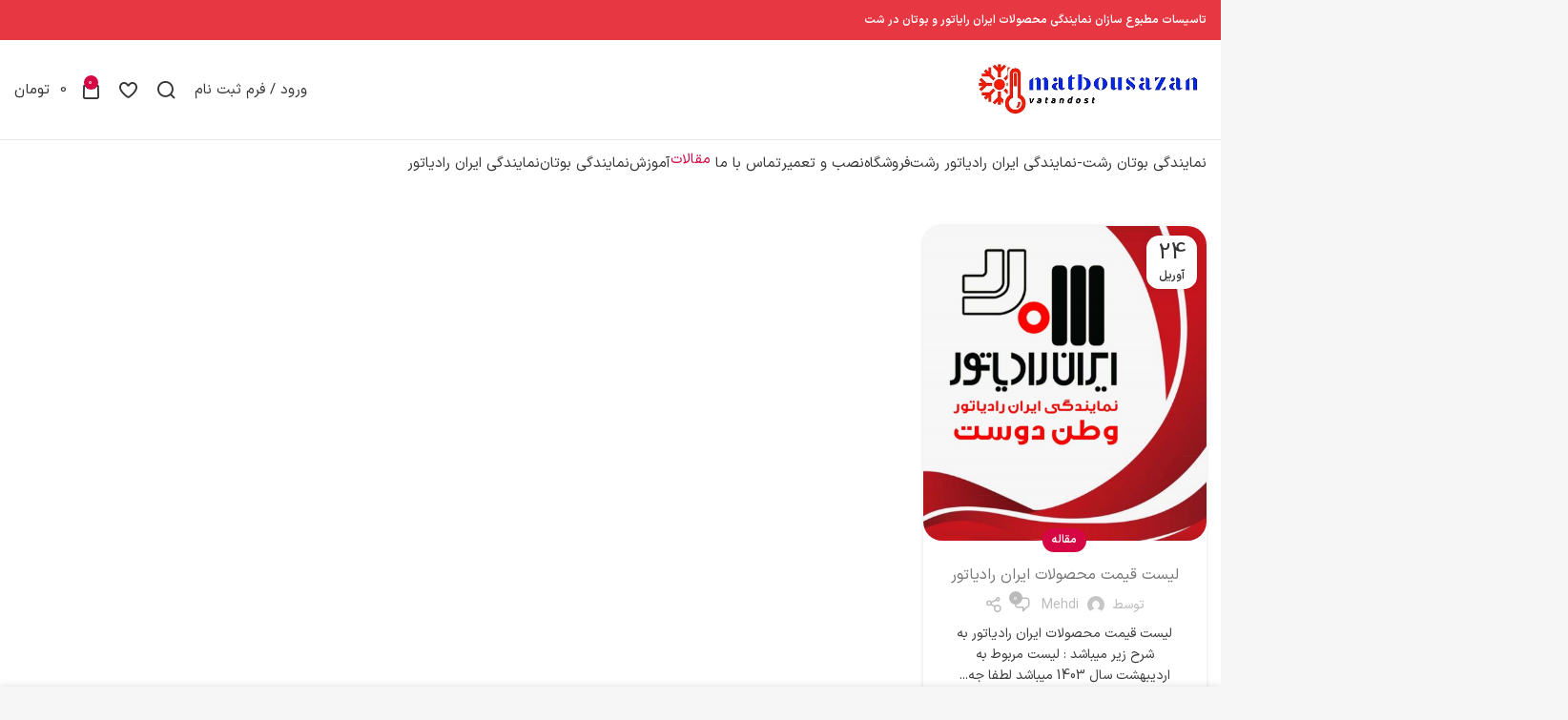

--- FILE ---
content_type: text/html; charset=UTF-8
request_url: https://matbousazan.com/%D8%A8%D8%A7%DB%8C%DA%AF%D8%A7%D9%86%DB%8C/tag/vaj
body_size: 32951
content:
<!DOCTYPE html><html dir="rtl" lang="fa-IR"><head><script data-no-optimize="1">var litespeed_docref=sessionStorage.getItem("litespeed_docref");litespeed_docref&&(Object.defineProperty(document,"referrer",{get:function(){return litespeed_docref}}),sessionStorage.removeItem("litespeed_docref"));</script> <meta charset="UTF-8"><link data-optimized="2" rel="stylesheet" href="https://matbousazan.com/wp-content/litespeed/css/b459689f019f01819963c7526cd5a1e7.css?ver=3fa0c" /><link rel="profile" href="https://gmpg.org/xfn/11"><link rel="pingback" href="https://matbousazan.com/xmlrpc.php"> <script type="litespeed/javascript">window.MSInputMethodContext&&document.documentMode&&document.write('<script src="https://matbousazan.com/wp-content/themes/woodmart/js/libs/ie11CustomProperties.min.js"><\/script>')</script> <meta name='robots' content='index, follow, max-image-preview:large, max-snippet:-1, max-video-preview:-1' /> <script type="litespeed/javascript">function rgmkInitGoogleMaps(){window.rgmkGoogleMapsCallback=!0;try{jQuery(document).trigger("rgmkGoogleMapsLoad")}catch(err){}}</script> <title>بایگانی‌های vaj - مطبوع سازان</title><link rel="canonical" href="https://matbousazan.com/بایگانی/tag/vaj" /><meta property="og:locale" content="fa_IR" /><meta property="og:type" content="article" /><meta property="og:title" content="بایگانی‌های vaj - مطبوع سازان" /><meta property="og:url" content="https://matbousazan.com/بایگانی/tag/vaj" /><meta property="og:site_name" content="مطبوع سازان" /><meta property="og:image" content="https://matbousazan.com/wp-content/uploads/2023/05/نمایندگی-بوتان-در-رشت-و-ایران-رادیاتور-رشت.jpg" /><meta property="og:image:width" content="1200" /><meta property="og:image:height" content="674" /><meta property="og:image:type" content="image/jpeg" /><meta name="twitter:card" content="summary_large_image" /> <script type="application/ld+json" class="yoast-schema-graph">{"@context":"https://schema.org","@graph":[{"@type":"CollectionPage","@id":"https://matbousazan.com/بایگانی/tag/vaj","url":"https://matbousazan.com/بایگانی/tag/vaj","name":"بایگانی‌های vaj - مطبوع سازان","isPartOf":{"@id":"https://matbousazan.com/#website"},"primaryImageOfPage":{"@id":"https://matbousazan.com/بایگانی/tag/vaj#primaryimage"},"image":{"@id":"https://matbousazan.com/بایگانی/tag/vaj#primaryimage"},"thumbnailUrl":"https://matbousazan.com/wp-content/uploads/2023/08/1692898286425.jpg","breadcrumb":{"@id":"https://matbousazan.com/بایگانی/tag/vaj#breadcrumb"},"inLanguage":"fa-IR"},{"@type":"ImageObject","inLanguage":"fa-IR","@id":"https://matbousazan.com/بایگانی/tag/vaj#primaryimage","url":"https://matbousazan.com/wp-content/uploads/2023/08/1692898286425.jpg","contentUrl":"https://matbousazan.com/wp-content/uploads/2023/08/1692898286425.jpg","width":1082,"height":1201,"caption":"تاسیسات مطبوع سازان نمایندگی شرکت ایران رادیاتور در رشت"},{"@type":"BreadcrumbList","@id":"https://matbousazan.com/بایگانی/tag/vaj#breadcrumb","itemListElement":[{"@type":"ListItem","position":1,"name":"خانه","item":"https://matbousazan.com/"},{"@type":"ListItem","position":2,"name":"vaj"}]},{"@type":"WebSite","@id":"https://matbousazan.com/#website","url":"https://matbousazan.com/","name":"نمایندگی بوتان در رشت - نمایندگی ایران رایاتور در رشت -مطبوع سازان","description":"نمایندگی بوتان در رشت و نمایندگی ایران رادیاتور در رشت","publisher":{"@id":"https://matbousazan.com/#organization"},"alternateName":"مطبوع سازان","potentialAction":[{"@type":"SearchAction","target":{"@type":"EntryPoint","urlTemplate":"https://matbousazan.com/?s={search_term_string}"},"query-input":{"@type":"PropertyValueSpecification","valueRequired":true,"valueName":"search_term_string"}}],"inLanguage":"fa-IR"},{"@type":["Organization","Place","LocalBusiness"],"@id":"https://matbousazan.com/#organization","name":"نمایندگی بوتان در رشت و نمایندگی ایران رادیاتور در رشت","alternateName":"تاسیسات مطبوع سازان","url":"https://matbousazan.com/","logo":{"@id":"https://matbousazan.com/بایگانی/tag/vaj#local-main-organization-logo"},"image":{"@id":"https://matbousazan.com/بایگانی/tag/vaj#local-main-organization-logo"},"sameAs":["https://www.facebook.com/profile.php?id=100094566429113"],"address":{"@id":"https://matbousazan.com/بایگانی/tag/vaj#local-main-place-address"},"geo":{"@type":"GeoCoordinates","latitude":"37.28381530705545","longitude":"49.577624139881145"},"telephone":["09113483062"],"openingHoursSpecification":[],"email":"matbousazan@gmail.com"},{"@type":"PostalAddress","@id":"https://matbousazan.com/بایگانی/tag/vaj#local-main-place-address","streetAddress":"رشت -خیابان معلم-15متری طالقانی","addressLocality":"رشت","postalCode":"4153736763","addressRegion":"گیلان","addressCountry":"IR"},{"@type":"ImageObject","inLanguage":"fa-IR","@id":"https://matbousazan.com/بایگانی/tag/vaj#local-main-organization-logo","url":"https://matbousazan.com/wp-content/uploads/2023/05/0.webp","contentUrl":"https://matbousazan.com/wp-content/uploads/2023/05/0.webp","width":289,"height":272,"caption":"نمایندگی بوتان در رشت و نمایندگی ایران رادیاتور در رشت"}]}</script> <meta name="geo.placename" content="رشت" /><meta name="geo.position" content="37.28381530705545;49.577624139881145" /><meta name="geo.region" content="ایران" /><link rel='dns-prefetch' href='//cdn.polyfill.io' /><link rel='dns-prefetch' href='//static.neshan.org' /><style id='wp-img-auto-sizes-contain-inline-css' type='text/css'>img:is([sizes=auto i],[sizes^="auto," i]){contain-intrinsic-size:3000px 1500px}
/*# sourceURL=wp-img-auto-sizes-contain-inline-css */</style><style id='classic-theme-styles-inline-css' type='text/css'>/*! This file is auto-generated */
.wp-block-button__link{color:#fff;background-color:#32373c;border-radius:9999px;box-shadow:none;text-decoration:none;padding:calc(.667em + 2px) calc(1.333em + 2px);font-size:1.125em}.wp-block-file__button{background:#32373c;color:#fff;text-decoration:none}
/*# sourceURL=/wp-includes/css/classic-themes.min.css */</style><link rel='stylesheet' id='neshan-web-sdk-css' href='https://static.neshan.org/api/web/v1/openlayers/v4.6.5.css?ver=1.1.3' type='text/css' media='all' /><style id='woocommerce-inline-inline-css' type='text/css'>.woocommerce form .form-row .required { visibility: visible; }
/*# sourceURL=woocommerce-inline-inline-css */</style><link rel="preconnect" href="https://fonts.gstatic.com/" crossorigin><script type="litespeed/javascript" data-src="https://matbousazan.com/wp-includes/js/jquery/jquery.min.js" id="jquery-core-js"></script> <script id="wc-add-to-cart-js-extra" type="litespeed/javascript">var wc_add_to_cart_params={"ajax_url":"/wp-admin/admin-ajax.php","wc_ajax_url":"/?wc-ajax=%%endpoint%%&elementor_page_id=624","i18n_view_cart":"View cart","cart_url":"https://matbousazan.com/cart","is_cart":"","cart_redirect_after_add":"no"}</script> <script id="woocommerce-js-extra" type="litespeed/javascript">var woocommerce_params={"ajax_url":"/wp-admin/admin-ajax.php","wc_ajax_url":"/?wc-ajax=%%endpoint%%&elementor_page_id=624"}</script> <script id="wp-statistics-tracker-js-extra" type="litespeed/javascript">var WP_Statistics_Tracker_Object={"hitRequestUrl":"https://matbousazan.com/wp-json/wp-statistics/v2/hit?wp_statistics_hit_rest=yes&track_all=0&current_page_type=post_tag&current_page_id=624&search_query&page_uri=LyVEOCVBOCVEOCVBNyVEQiU4QyVEQSVBRiVEOCVBNyVEOSU4NiVEQiU4Qy90YWcvdmFq","keepOnlineRequestUrl":"https://matbousazan.com/wp-json/wp-statistics/v2/online?wp_statistics_hit_rest=yes&track_all=0&current_page_type=post_tag&current_page_id=624&search_query&page_uri=LyVEOCVBOCVEOCVBNyVEQiU4QyVEQSVBRiVEOCVBNyVEOSU4NiVEQiU4Qy90YWcvdmFq","option":{"dntEnabled":!0,"cacheCompatibility":!1}}</script> <style type="text/css">.tippy-box[data-theme~="wprm"] { background-color: #333333; color: #FFFFFF; } .tippy-box[data-theme~="wprm"][data-placement^="top"] > .tippy-arrow::before { border-top-color: #333333; } .tippy-box[data-theme~="wprm"][data-placement^="bottom"] > .tippy-arrow::before { border-bottom-color: #333333; } .tippy-box[data-theme~="wprm"][data-placement^="left"] > .tippy-arrow::before { border-left-color: #333333; } .tippy-box[data-theme~="wprm"][data-placement^="right"] > .tippy-arrow::before { border-right-color: #333333; } .tippy-box[data-theme~="wprm"] a { color: #FFFFFF; } .wprm-comment-rating svg { width: 18px !important; height: 18px !important; } img.wprm-comment-rating { width: 90px !important; height: 18px !important; } .wprm-comment-rating svg path { fill: #343434; } .wprm-comment-rating svg polygon { stroke: #343434; } .wprm-comment-ratings-container svg .wprm-star-full { fill: #343434; } .wprm-comment-ratings-container svg .wprm-star-empty { stroke: #343434; }</style><style type="text/css">.wprm-glossary-term {color: #5A822B;text-decoration: underline;cursor: help;}</style><style type="text/css">.wprm-recipe-template-snippet-basic-buttons {
    font-family: inherit; /* wprm_font_family type=font */
    font-size: 0.9em; /* wprm_font_size type=font_size */
    text-align: center; /* wprm_text_align type=align */
    margin-top: 0px; /* wprm_margin_top type=size */
    margin-bottom: 10px; /* wprm_margin_bottom type=size */
}
.wprm-recipe-template-snippet-basic-buttons a  {
    margin: 5px; /* wprm_margin_button type=size */
    margin: 5px; /* wprm_margin_button type=size */
}

.wprm-recipe-template-snippet-basic-buttons a:first-child {
    margin-left: 0;
}
.wprm-recipe-template-snippet-basic-buttons a:last-child {
    margin-right: 0;
}.wprm-recipe-template-chic {
    margin: 20px auto;
    background-color: #fafafa; /* wprm_background type=color */
    font-family: -apple-system, BlinkMacSystemFont, "Segoe UI", Roboto, Oxygen-Sans, Ubuntu, Cantarell, "Helvetica Neue", sans-serif; /* wprm_main_font_family type=font */
    font-size: 0.9em; /* wprm_main_font_size type=font_size */
    line-height: 1.5em; /* wprm_main_line_height type=font_size */
    color: #333333; /* wprm_main_text type=color */
    max-width: 650px; /* wprm_max_width type=size */
}
.wprm-recipe-template-chic a {
    color: #3498db; /* wprm_link type=color */
}
.wprm-recipe-template-chic p, .wprm-recipe-template-chic li {
    font-family: -apple-system, BlinkMacSystemFont, "Segoe UI", Roboto, Oxygen-Sans, Ubuntu, Cantarell, "Helvetica Neue", sans-serif; /* wprm_main_font_family type=font */
    font-size: 1em !important;
    line-height: 1.5em !important; /* wprm_main_line_height type=font_size */
}
.wprm-recipe-template-chic li {
    margin: 0 0 0 32px !important;
    padding: 0 !important;
}
.rtl .wprm-recipe-template-chic li {
    margin: 0 32px 0 0 !important;
}
.wprm-recipe-template-chic ol, .wprm-recipe-template-chic ul {
    margin: 0 !important;
    padding: 0 !important;
}
.wprm-recipe-template-chic br {
    display: none;
}
.wprm-recipe-template-chic .wprm-recipe-name,
.wprm-recipe-template-chic .wprm-recipe-header {
    font-family: -apple-system, BlinkMacSystemFont, "Segoe UI", Roboto, Oxygen-Sans, Ubuntu, Cantarell, "Helvetica Neue", sans-serif; /* wprm_header_font_family type=font */
    color: #000000; /* wprm_header_text type=color */
    line-height: 1.3em; /* wprm_header_line_height type=font_size */
}
.wprm-recipe-template-chic h1,
.wprm-recipe-template-chic h2,
.wprm-recipe-template-chic h3,
.wprm-recipe-template-chic h4,
.wprm-recipe-template-chic h5,
.wprm-recipe-template-chic h6 {
    font-family: -apple-system, BlinkMacSystemFont, "Segoe UI", Roboto, Oxygen-Sans, Ubuntu, Cantarell, "Helvetica Neue", sans-serif; /* wprm_header_font_family type=font */
    color: #212121; /* wprm_header_text type=color */
    line-height: 1.3em; /* wprm_header_line_height type=font_size */
    margin: 0 !important;
    padding: 0 !important;
}
.wprm-recipe-template-chic .wprm-recipe-header {
    margin-top: 1.2em !important;
}
.wprm-recipe-template-chic h1 {
    font-size: 2em; /* wprm_h1_size type=font_size */
}
.wprm-recipe-template-chic h2 {
    font-size: 1.8em; /* wprm_h2_size type=font_size */
}
.wprm-recipe-template-chic h3 {
    font-size: 1.2em; /* wprm_h3_size type=font_size */
}
.wprm-recipe-template-chic h4 {
    font-size: 1em; /* wprm_h4_size type=font_size */
}
.wprm-recipe-template-chic h5 {
    font-size: 1em; /* wprm_h5_size type=font_size */
}
.wprm-recipe-template-chic h6 {
    font-size: 1em; /* wprm_h6_size type=font_size */
}.wprm-recipe-template-chic {
    font-size: 1em; /* wprm_main_font_size type=font_size */
	border-style: solid; /* wprm_border_style type=border */
	border-width: 1px; /* wprm_border_width type=size */
	border-color: #E0E0E0; /* wprm_border type=color */
    padding: 10px;
    background-color: #ffffff; /* wprm_background type=color */
    max-width: 950px; /* wprm_max_width type=size */
}
.wprm-recipe-template-chic a {
    color: #5A822B; /* wprm_link type=color */
}
.wprm-recipe-template-chic .wprm-recipe-name {
    line-height: 1.3em;
    font-weight: bold;
}
.wprm-recipe-template-chic .wprm-template-chic-buttons {
	clear: both;
    font-size: 0.9em;
    text-align: center;
}
.wprm-recipe-template-chic .wprm-template-chic-buttons .wprm-recipe-icon {
    margin-right: 5px;
}
.wprm-recipe-template-chic .wprm-recipe-header {
	margin-bottom: 0.5em !important;
}
.wprm-recipe-template-chic .wprm-nutrition-label-container {
	font-size: 0.9em;
}
.wprm-recipe-template-chic .wprm-call-to-action {
	border-radius: 3px;
}.wprm-recipe-template-compact-howto {
    margin: 20px auto;
    background-color: #fafafa; /* wprm_background type=color */
    font-family: -apple-system, BlinkMacSystemFont, "Segoe UI", Roboto, Oxygen-Sans, Ubuntu, Cantarell, "Helvetica Neue", sans-serif; /* wprm_main_font_family type=font */
    font-size: 0.9em; /* wprm_main_font_size type=font_size */
    line-height: 1.5em; /* wprm_main_line_height type=font_size */
    color: #333333; /* wprm_main_text type=color */
    max-width: 650px; /* wprm_max_width type=size */
}
.wprm-recipe-template-compact-howto a {
    color: #3498db; /* wprm_link type=color */
}
.wprm-recipe-template-compact-howto p, .wprm-recipe-template-compact-howto li {
    font-family: -apple-system, BlinkMacSystemFont, "Segoe UI", Roboto, Oxygen-Sans, Ubuntu, Cantarell, "Helvetica Neue", sans-serif; /* wprm_main_font_family type=font */
    font-size: 1em !important;
    line-height: 1.5em !important; /* wprm_main_line_height type=font_size */
}
.wprm-recipe-template-compact-howto li {
    margin: 0 0 0 32px !important;
    padding: 0 !important;
}
.rtl .wprm-recipe-template-compact-howto li {
    margin: 0 32px 0 0 !important;
}
.wprm-recipe-template-compact-howto ol, .wprm-recipe-template-compact-howto ul {
    margin: 0 !important;
    padding: 0 !important;
}
.wprm-recipe-template-compact-howto br {
    display: none;
}
.wprm-recipe-template-compact-howto .wprm-recipe-name,
.wprm-recipe-template-compact-howto .wprm-recipe-header {
    font-family: -apple-system, BlinkMacSystemFont, "Segoe UI", Roboto, Oxygen-Sans, Ubuntu, Cantarell, "Helvetica Neue", sans-serif; /* wprm_header_font_family type=font */
    color: #000000; /* wprm_header_text type=color */
    line-height: 1.3em; /* wprm_header_line_height type=font_size */
}
.wprm-recipe-template-compact-howto h1,
.wprm-recipe-template-compact-howto h2,
.wprm-recipe-template-compact-howto h3,
.wprm-recipe-template-compact-howto h4,
.wprm-recipe-template-compact-howto h5,
.wprm-recipe-template-compact-howto h6 {
    font-family: -apple-system, BlinkMacSystemFont, "Segoe UI", Roboto, Oxygen-Sans, Ubuntu, Cantarell, "Helvetica Neue", sans-serif; /* wprm_header_font_family type=font */
    color: #212121; /* wprm_header_text type=color */
    line-height: 1.3em; /* wprm_header_line_height type=font_size */
    margin: 0 !important;
    padding: 0 !important;
}
.wprm-recipe-template-compact-howto .wprm-recipe-header {
    margin-top: 1.2em !important;
}
.wprm-recipe-template-compact-howto h1 {
    font-size: 2em; /* wprm_h1_size type=font_size */
}
.wprm-recipe-template-compact-howto h2 {
    font-size: 1.8em; /* wprm_h2_size type=font_size */
}
.wprm-recipe-template-compact-howto h3 {
    font-size: 1.2em; /* wprm_h3_size type=font_size */
}
.wprm-recipe-template-compact-howto h4 {
    font-size: 1em; /* wprm_h4_size type=font_size */
}
.wprm-recipe-template-compact-howto h5 {
    font-size: 1em; /* wprm_h5_size type=font_size */
}
.wprm-recipe-template-compact-howto h6 {
    font-size: 1em; /* wprm_h6_size type=font_size */
}.wprm-recipe-template-compact-howto {
	border-style: solid; /* wprm_border_style type=border */
	border-width: 1px; /* wprm_border_width type=size */
	border-color: #777777; /* wprm_border type=color */
	border-radius: 0px; /* wprm_border_radius type=size */
	padding: 10px;
}</style><meta name="theme-color" content="rgb(181,0,60)"><meta name="viewport" content="width=device-width, initial-scale=1.0, maximum-scale=1.0, user-scalable=no">
<noscript><style>.woocommerce-product-gallery{ opacity: 1 !important; }</style></noscript><meta name="generator" content="Elementor 3.19.0; features: e_optimized_assets_loading, e_optimized_css_loading, additional_custom_breakpoints, block_editor_assets_optimize, e_image_loading_optimization; settings: css_print_method-external, google_font-enabled, font_display-swap"><meta name="generator" content="Powered by Slider Revolution 6.6.20 - responsive, Mobile-Friendly Slider Plugin for WordPress with comfortable drag and drop interface." /><link rel="icon" href="https://matbousazan.com/wp-content/uploads/2023/05/cropped-0-32x32.webp" sizes="32x32" /><link rel="icon" href="https://matbousazan.com/wp-content/uploads/2023/05/cropped-0-192x192.webp" sizes="192x192" /><link rel="apple-touch-icon" href="https://matbousazan.com/wp-content/uploads/2023/05/cropped-0-180x180.webp" /><meta name="msapplication-TileImage" content="https://matbousazan.com/wp-content/uploads/2023/05/cropped-0-270x270.webp" /> <script type="litespeed/javascript">function setREVStartSize(e){window.RSIW=window.RSIW===undefined?window.innerWidth:window.RSIW;window.RSIH=window.RSIH===undefined?window.innerHeight:window.RSIH;try{var pw=document.getElementById(e.c).parentNode.offsetWidth,newh;pw=pw===0||isNaN(pw)||(e.l=="fullwidth"||e.layout=="fullwidth")?window.RSIW:pw;e.tabw=e.tabw===undefined?0:parseInt(e.tabw);e.thumbw=e.thumbw===undefined?0:parseInt(e.thumbw);e.tabh=e.tabh===undefined?0:parseInt(e.tabh);e.thumbh=e.thumbh===undefined?0:parseInt(e.thumbh);e.tabhide=e.tabhide===undefined?0:parseInt(e.tabhide);e.thumbhide=e.thumbhide===undefined?0:parseInt(e.thumbhide);e.mh=e.mh===undefined||e.mh==""||e.mh==="auto"?0:parseInt(e.mh,0);if(e.layout==="fullscreen"||e.l==="fullscreen")
newh=Math.max(e.mh,window.RSIH);else{e.gw=Array.isArray(e.gw)?e.gw:[e.gw];for(var i in e.rl)if(e.gw[i]===undefined||e.gw[i]===0)e.gw[i]=e.gw[i-1];e.gh=e.el===undefined||e.el===""||(Array.isArray(e.el)&&e.el.length==0)?e.gh:e.el;e.gh=Array.isArray(e.gh)?e.gh:[e.gh];for(var i in e.rl)if(e.gh[i]===undefined||e.gh[i]===0)e.gh[i]=e.gh[i-1];var nl=new Array(e.rl.length),ix=0,sl;e.tabw=e.tabhide>=pw?0:e.tabw;e.thumbw=e.thumbhide>=pw?0:e.thumbw;e.tabh=e.tabhide>=pw?0:e.tabh;e.thumbh=e.thumbhide>=pw?0:e.thumbh;for(var i in e.rl)nl[i]=e.rl[i]<window.RSIW?0:e.rl[i];sl=nl[0];for(var i in nl)if(sl>nl[i]&&nl[i]>0){sl=nl[i];ix=i}
var m=pw>(e.gw[ix]+e.tabw+e.thumbw)?1:(pw-(e.tabw+e.thumbw))/(e.gw[ix]);newh=(e.gh[ix]*m)+(e.tabh+e.thumbh)}
var el=document.getElementById(e.c);if(el!==null&&el)el.style.height=newh+"px";el=document.getElementById(e.c+"_wrapper");if(el!==null&&el){el.style.height=newh+"px";el.style.display="block"}}catch(e){console.log("Failure at Presize of Slider:"+e)}}</script> <style></style><style id='global-styles-inline-css' type='text/css'>:root{--wp--preset--aspect-ratio--square: 1;--wp--preset--aspect-ratio--4-3: 4/3;--wp--preset--aspect-ratio--3-4: 3/4;--wp--preset--aspect-ratio--3-2: 3/2;--wp--preset--aspect-ratio--2-3: 2/3;--wp--preset--aspect-ratio--16-9: 16/9;--wp--preset--aspect-ratio--9-16: 9/16;--wp--preset--color--black: #000000;--wp--preset--color--cyan-bluish-gray: #abb8c3;--wp--preset--color--white: #ffffff;--wp--preset--color--pale-pink: #f78da7;--wp--preset--color--vivid-red: #cf2e2e;--wp--preset--color--luminous-vivid-orange: #ff6900;--wp--preset--color--luminous-vivid-amber: #fcb900;--wp--preset--color--light-green-cyan: #7bdcb5;--wp--preset--color--vivid-green-cyan: #00d084;--wp--preset--color--pale-cyan-blue: #8ed1fc;--wp--preset--color--vivid-cyan-blue: #0693e3;--wp--preset--color--vivid-purple: #9b51e0;--wp--preset--gradient--vivid-cyan-blue-to-vivid-purple: linear-gradient(135deg,rgb(6,147,227) 0%,rgb(155,81,224) 100%);--wp--preset--gradient--light-green-cyan-to-vivid-green-cyan: linear-gradient(135deg,rgb(122,220,180) 0%,rgb(0,208,130) 100%);--wp--preset--gradient--luminous-vivid-amber-to-luminous-vivid-orange: linear-gradient(135deg,rgb(252,185,0) 0%,rgb(255,105,0) 100%);--wp--preset--gradient--luminous-vivid-orange-to-vivid-red: linear-gradient(135deg,rgb(255,105,0) 0%,rgb(207,46,46) 100%);--wp--preset--gradient--very-light-gray-to-cyan-bluish-gray: linear-gradient(135deg,rgb(238,238,238) 0%,rgb(169,184,195) 100%);--wp--preset--gradient--cool-to-warm-spectrum: linear-gradient(135deg,rgb(74,234,220) 0%,rgb(151,120,209) 20%,rgb(207,42,186) 40%,rgb(238,44,130) 60%,rgb(251,105,98) 80%,rgb(254,248,76) 100%);--wp--preset--gradient--blush-light-purple: linear-gradient(135deg,rgb(255,206,236) 0%,rgb(152,150,240) 100%);--wp--preset--gradient--blush-bordeaux: linear-gradient(135deg,rgb(254,205,165) 0%,rgb(254,45,45) 50%,rgb(107,0,62) 100%);--wp--preset--gradient--luminous-dusk: linear-gradient(135deg,rgb(255,203,112) 0%,rgb(199,81,192) 50%,rgb(65,88,208) 100%);--wp--preset--gradient--pale-ocean: linear-gradient(135deg,rgb(255,245,203) 0%,rgb(182,227,212) 50%,rgb(51,167,181) 100%);--wp--preset--gradient--electric-grass: linear-gradient(135deg,rgb(202,248,128) 0%,rgb(113,206,126) 100%);--wp--preset--gradient--midnight: linear-gradient(135deg,rgb(2,3,129) 0%,rgb(40,116,252) 100%);--wp--preset--font-size--small: 13px;--wp--preset--font-size--medium: 20px;--wp--preset--font-size--large: 36px;--wp--preset--font-size--x-large: 42px;--wp--preset--spacing--20: 0.44rem;--wp--preset--spacing--30: 0.67rem;--wp--preset--spacing--40: 1rem;--wp--preset--spacing--50: 1.5rem;--wp--preset--spacing--60: 2.25rem;--wp--preset--spacing--70: 3.38rem;--wp--preset--spacing--80: 5.06rem;--wp--preset--shadow--natural: 6px 6px 9px rgba(0, 0, 0, 0.2);--wp--preset--shadow--deep: 12px 12px 50px rgba(0, 0, 0, 0.4);--wp--preset--shadow--sharp: 6px 6px 0px rgba(0, 0, 0, 0.2);--wp--preset--shadow--outlined: 6px 6px 0px -3px rgb(255, 255, 255), 6px 6px rgb(0, 0, 0);--wp--preset--shadow--crisp: 6px 6px 0px rgb(0, 0, 0);}:where(.is-layout-flex){gap: 0.5em;}:where(.is-layout-grid){gap: 0.5em;}body .is-layout-flex{display: flex;}.is-layout-flex{flex-wrap: wrap;align-items: center;}.is-layout-flex > :is(*, div){margin: 0;}body .is-layout-grid{display: grid;}.is-layout-grid > :is(*, div){margin: 0;}:where(.wp-block-columns.is-layout-flex){gap: 2em;}:where(.wp-block-columns.is-layout-grid){gap: 2em;}:where(.wp-block-post-template.is-layout-flex){gap: 1.25em;}:where(.wp-block-post-template.is-layout-grid){gap: 1.25em;}.has-black-color{color: var(--wp--preset--color--black) !important;}.has-cyan-bluish-gray-color{color: var(--wp--preset--color--cyan-bluish-gray) !important;}.has-white-color{color: var(--wp--preset--color--white) !important;}.has-pale-pink-color{color: var(--wp--preset--color--pale-pink) !important;}.has-vivid-red-color{color: var(--wp--preset--color--vivid-red) !important;}.has-luminous-vivid-orange-color{color: var(--wp--preset--color--luminous-vivid-orange) !important;}.has-luminous-vivid-amber-color{color: var(--wp--preset--color--luminous-vivid-amber) !important;}.has-light-green-cyan-color{color: var(--wp--preset--color--light-green-cyan) !important;}.has-vivid-green-cyan-color{color: var(--wp--preset--color--vivid-green-cyan) !important;}.has-pale-cyan-blue-color{color: var(--wp--preset--color--pale-cyan-blue) !important;}.has-vivid-cyan-blue-color{color: var(--wp--preset--color--vivid-cyan-blue) !important;}.has-vivid-purple-color{color: var(--wp--preset--color--vivid-purple) !important;}.has-black-background-color{background-color: var(--wp--preset--color--black) !important;}.has-cyan-bluish-gray-background-color{background-color: var(--wp--preset--color--cyan-bluish-gray) !important;}.has-white-background-color{background-color: var(--wp--preset--color--white) !important;}.has-pale-pink-background-color{background-color: var(--wp--preset--color--pale-pink) !important;}.has-vivid-red-background-color{background-color: var(--wp--preset--color--vivid-red) !important;}.has-luminous-vivid-orange-background-color{background-color: var(--wp--preset--color--luminous-vivid-orange) !important;}.has-luminous-vivid-amber-background-color{background-color: var(--wp--preset--color--luminous-vivid-amber) !important;}.has-light-green-cyan-background-color{background-color: var(--wp--preset--color--light-green-cyan) !important;}.has-vivid-green-cyan-background-color{background-color: var(--wp--preset--color--vivid-green-cyan) !important;}.has-pale-cyan-blue-background-color{background-color: var(--wp--preset--color--pale-cyan-blue) !important;}.has-vivid-cyan-blue-background-color{background-color: var(--wp--preset--color--vivid-cyan-blue) !important;}.has-vivid-purple-background-color{background-color: var(--wp--preset--color--vivid-purple) !important;}.has-black-border-color{border-color: var(--wp--preset--color--black) !important;}.has-cyan-bluish-gray-border-color{border-color: var(--wp--preset--color--cyan-bluish-gray) !important;}.has-white-border-color{border-color: var(--wp--preset--color--white) !important;}.has-pale-pink-border-color{border-color: var(--wp--preset--color--pale-pink) !important;}.has-vivid-red-border-color{border-color: var(--wp--preset--color--vivid-red) !important;}.has-luminous-vivid-orange-border-color{border-color: var(--wp--preset--color--luminous-vivid-orange) !important;}.has-luminous-vivid-amber-border-color{border-color: var(--wp--preset--color--luminous-vivid-amber) !important;}.has-light-green-cyan-border-color{border-color: var(--wp--preset--color--light-green-cyan) !important;}.has-vivid-green-cyan-border-color{border-color: var(--wp--preset--color--vivid-green-cyan) !important;}.has-pale-cyan-blue-border-color{border-color: var(--wp--preset--color--pale-cyan-blue) !important;}.has-vivid-cyan-blue-border-color{border-color: var(--wp--preset--color--vivid-cyan-blue) !important;}.has-vivid-purple-border-color{border-color: var(--wp--preset--color--vivid-purple) !important;}.has-vivid-cyan-blue-to-vivid-purple-gradient-background{background: var(--wp--preset--gradient--vivid-cyan-blue-to-vivid-purple) !important;}.has-light-green-cyan-to-vivid-green-cyan-gradient-background{background: var(--wp--preset--gradient--light-green-cyan-to-vivid-green-cyan) !important;}.has-luminous-vivid-amber-to-luminous-vivid-orange-gradient-background{background: var(--wp--preset--gradient--luminous-vivid-amber-to-luminous-vivid-orange) !important;}.has-luminous-vivid-orange-to-vivid-red-gradient-background{background: var(--wp--preset--gradient--luminous-vivid-orange-to-vivid-red) !important;}.has-very-light-gray-to-cyan-bluish-gray-gradient-background{background: var(--wp--preset--gradient--very-light-gray-to-cyan-bluish-gray) !important;}.has-cool-to-warm-spectrum-gradient-background{background: var(--wp--preset--gradient--cool-to-warm-spectrum) !important;}.has-blush-light-purple-gradient-background{background: var(--wp--preset--gradient--blush-light-purple) !important;}.has-blush-bordeaux-gradient-background{background: var(--wp--preset--gradient--blush-bordeaux) !important;}.has-luminous-dusk-gradient-background{background: var(--wp--preset--gradient--luminous-dusk) !important;}.has-pale-ocean-gradient-background{background: var(--wp--preset--gradient--pale-ocean) !important;}.has-electric-grass-gradient-background{background: var(--wp--preset--gradient--electric-grass) !important;}.has-midnight-gradient-background{background: var(--wp--preset--gradient--midnight) !important;}.has-small-font-size{font-size: var(--wp--preset--font-size--small) !important;}.has-medium-font-size{font-size: var(--wp--preset--font-size--medium) !important;}.has-large-font-size{font-size: var(--wp--preset--font-size--large) !important;}.has-x-large-font-size{font-size: var(--wp--preset--font-size--x-large) !important;}
/*# sourceURL=global-styles-inline-css */</style><style id='rs-plugin-settings-inline-css' type='text/css'>#rs-demo-id {}
/*# sourceURL=rs-plugin-settings-inline-css */</style></head><body data-rsssl=1 class="rtl archive tag tag-vaj tag-624 wp-theme-woodmart theme-woodmart woocommerce-demo-store woocommerce-no-js wrapper-custom  categories-accordion-on woodmart-archive-blog woodmart-ajax-shop-on offcanvas-sidebar-mobile offcanvas-sidebar-tablet notifications-sticky sticky-toolbar-on elementor-default elementor-kit-5"> <script type="text/javascript" id="wd-flicker-fix">// Flicker fix.</script> <div class="website-wrapper"><header class="whb-header whb-default_header whb-sticky-shadow whb-scroll-stick whb-sticky-real"><div class="whb-main-header"><div class="whb-row whb-top-bar whb-not-sticky-row whb-with-bg whb-without-border whb-color-light whb-flex-flex-middle whb-hidden-mobile"><div class="container"><div class="whb-flex-row whb-top-bar-inner"><div class="whb-column whb-col-left whb-visible-lg"><div class="wd-header-text set-cont-mb-s reset-last-child "><span style="color: #ffffff;"><strong>تاسیسات مطبوع سازان نمایندگی محصولات ایران رایاتور و بوتان در شت</strong></span></div></div><div class="whb-column whb-col-center whb-visible-lg whb-empty-column"></div><div class="whb-column whb-col-right whb-visible-lg"><div class="wd-social-icons icons-design-default icons-size-small color-scheme-light social-share social-form-circle text-center">
<a rel="noopener noreferrer nofollow" href="https://www.facebook.com/sharer/sharer.php?u=https://matbousazan.com/بایگانی/7673" target="_blank" class=" wd-social-icon social-facebook" aria-label="آدرس لینک های اجتماعی فیس بوک را وارد کنید.">
<span class="wd-icon"></span>
</a>
<a rel="noopener noreferrer nofollow" href="https://twitter.com/share?url=https://matbousazan.com/بایگانی/7673" target="_blank" class=" wd-social-icon social-twitter" aria-label="توییتر لینک اجتماعی آدرس را وارد کنید.">
<span class="wd-icon"></span>
</a>
<a rel="noopener noreferrer nofollow" href="https://www.linkedin.com/shareArticle?mini=true&url=https://matbousazan.com/بایگانی/7673" target="_blank" class=" wd-social-icon social-linkedin" aria-label="Linkedin اجتماعی لینک آدرس را وارد کنید.">
<span class="wd-icon"></span>
</a>
<a rel="noopener noreferrer nofollow" href="https://api.whatsapp.com/send?text=https%3A%2F%2Fmatbousazan.com%2F%D8%A8%D8%A7%DB%8C%DA%AF%D8%A7%D9%86%DB%8C%2F7673" target="_blank" class="whatsapp-desktop  wd-social-icon social-whatsapp" aria-label="پیوند اجتماعی واتس اپ">
<span class="wd-icon"></span>
</a>
<a rel="noopener noreferrer nofollow" href="whatsapp://send?text=https%3A%2F%2Fmatbousazan.com%2F%D8%A8%D8%A7%DB%8C%DA%AF%D8%A7%D9%86%DB%8C%2F7673" target="_blank" class="whatsapp-mobile  wd-social-icon social-whatsapp" aria-label="پیوند اجتماعی واتس اپ">
<span class="wd-icon"></span>
</a>
<a rel="noopener noreferrer nofollow" href="https://telegram.me/share/url?url=https://matbousazan.com/بایگانی/7673" target="_blank" class=" wd-social-icon social-tg" aria-label="پیوند اجتماعی تلگرام">
<span class="wd-icon"></span>
</a></div></div><div class="whb-column whb-col-mobile whb-hidden-lg"><div class="wd-social-icons icons-design-default icons-size-small color-scheme-light social-share social-form-circle text-center">
<a rel="noopener noreferrer nofollow" href="https://www.facebook.com/sharer/sharer.php?u=https://matbousazan.com/بایگانی/7673" target="_blank" class=" wd-social-icon social-facebook" aria-label="آدرس لینک های اجتماعی فیس بوک را وارد کنید.">
<span class="wd-icon"></span>
</a>
<a rel="noopener noreferrer nofollow" href="https://twitter.com/share?url=https://matbousazan.com/بایگانی/7673" target="_blank" class=" wd-social-icon social-twitter" aria-label="توییتر لینک اجتماعی آدرس را وارد کنید.">
<span class="wd-icon"></span>
</a>
<a rel="noopener noreferrer nofollow" href="https://www.linkedin.com/shareArticle?mini=true&url=https://matbousazan.com/بایگانی/7673" target="_blank" class=" wd-social-icon social-linkedin" aria-label="Linkedin اجتماعی لینک آدرس را وارد کنید.">
<span class="wd-icon"></span>
</a>
<a rel="noopener noreferrer nofollow" href="https://api.whatsapp.com/send?text=https%3A%2F%2Fmatbousazan.com%2F%D8%A8%D8%A7%DB%8C%DA%AF%D8%A7%D9%86%DB%8C%2F7673" target="_blank" class="whatsapp-desktop  wd-social-icon social-whatsapp" aria-label="پیوند اجتماعی واتس اپ">
<span class="wd-icon"></span>
</a>
<a rel="noopener noreferrer nofollow" href="whatsapp://send?text=https%3A%2F%2Fmatbousazan.com%2F%D8%A8%D8%A7%DB%8C%DA%AF%D8%A7%D9%86%DB%8C%2F7673" target="_blank" class="whatsapp-mobile  wd-social-icon social-whatsapp" aria-label="پیوند اجتماعی واتس اپ">
<span class="wd-icon"></span>
</a>
<a rel="noopener noreferrer nofollow" href="https://telegram.me/share/url?url=https://matbousazan.com/بایگانی/7673" target="_blank" class=" wd-social-icon social-tg" aria-label="پیوند اجتماعی تلگرام">
<span class="wd-icon"></span>
</a></div></div></div></div></div><div class="whb-row whb-general-header whb-not-sticky-row whb-without-bg whb-border-fullwidth whb-color-dark whb-flex-flex-middle"><div class="container"><div class="whb-flex-row whb-general-header-inner"><div class="whb-column whb-col-left whb-visible-lg"><div class="site-logo">
<a href="https://matbousazan.com/" class="wd-logo wd-main-logo" rel="home">
<img data-lazyloaded="1" src="[data-uri]" width="465" height="132" data-src="https://matbousazan.com/wp-content/uploads/2023/05/90.webp" alt="مطبوع سازان" style="max-width: 250px;" />	</a></div></div><div class="whb-column whb-col-center whb-visible-lg whb-empty-column"></div><div class="whb-column whb-col-right whb-visible-lg"><div class="wd-header-my-account wd-tools-element wd-event-hover wd-design-1 wd-account-style-text whb-2b8mjqhbtvxz16jtxdrd">
<a href="https://matbousazan.com/my-account" title="حساب کاربری من">
<span class="wd-tools-icon">
</span>
<span class="wd-tools-text">
ورود / فرم ثبت نام			</span></a><div class="wd-dropdown wd-dropdown-register"><div class="login-dropdown-inner">
<span class="wd-heading"><span class="title">ورود</span><a class="create-account-link" href="https://matbousazan.com/my-account?action=register">ایجاد یک حساب کاربری؟</a></span><form method="post" class="login woocommerce-form woocommerce-form-login
" action="https://matbousazan.com/my-account" 			><p class="woocommerce-FormRow woocommerce-FormRow--wide form-row form-row-wide form-row-username">
<label for="username">Username or email address&nbsp;<span class="required">*</span></label>
<input type="text" class="woocommerce-Input woocommerce-Input--text input-text" name="username" id="username" value="" /></p><p class="woocommerce-FormRow woocommerce-FormRow--wide form-row form-row-wide form-row-password">
<label for="password">گذرواژه&nbsp;<span class="required">*</span></label>
<input class="woocommerce-Input woocommerce-Input--text input-text" type="password" name="password" id="password" autocomplete="current-password" /></p><p class="form-row">
<input type="hidden" id="woocommerce-login-nonce" name="woocommerce-login-nonce" value="0131512608" /><input type="hidden" name="_wp_http_referer" value="/%D8%A8%D8%A7%DB%8C%DA%AF%D8%A7%D9%86%DB%8C/tag/vaj" />										<button type="submit" class="button woocommerce-button woocommerce-form-login__submit" name="login" value="ورود">ورود</button></p><p class="login-form-footer">
<a href="https://matbousazan.com/my-account/lost-password" class="woocommerce-LostPassword lost_password">رمز عبور خود را فراموش کرده اید؟</a>
<label class="woocommerce-form__label woocommerce-form__label-for-checkbox woocommerce-form-login__rememberme">
<input class="woocommerce-form__input woocommerce-form__input-checkbox" name="rememberme" type="checkbox" value="forever" title="مرا به خاطر بسپار" aria-label="مرا به خاطر بسپار" /> <span>مرا به خاطر بسپار</span>
</label></p></form></div></div></div><div class="wd-header-search wd-tools-element wd-design-1 wd-style-icon wd-display-full-screen whb-duljtjrl87kj7pmuut6b" title="جست و جو">
<a href="javascript:void(0);" aria-label="جست و جو">
<span class="wd-tools-icon">
</span><span class="wd-tools-text">
جست و جو			</span></a></div><div class="wd-header-wishlist wd-tools-element wd-style-icon wd-design-2 whb-i8977fqp1lmve3hyjltf" title="لیست علاقه مندی های من">
<a href="https://matbousazan.com/wishlist">
<span class="wd-tools-icon">
</span><span class="wd-tools-text">
علاقه مندی ها			</span></a></div><div class="wd-header-cart wd-tools-element wd-design-2 cart-widget-opener whb-5u866sftq6yga790jxf3">
<a href="https://matbousazan.com/cart" title="سبد خرید">
<span class="wd-tools-icon wd-icon-alt">
<span class="wd-cart-number wd-tools-count">0 <span>موارد</span></span>
</span>
<span class="wd-tools-text">
<span class="wd-cart-subtotal"><span class="woocommerce-Price-amount amount"><bdi>0&nbsp;<span class="woocommerce-Price-currencySymbol">&#x062A;&#x0648;&#x0645;&#x0627;&#x0646;</span></bdi></span></span>
</span></a></div></div><div class="whb-column whb-mobile-left whb-hidden-lg"><div class="wd-tools-element wd-header-mobile-nav wd-style-text wd-design-1 whb-wn5z894j1g5n0yp3eeuz">
<a href="#" rel="nofollow" aria-label="باز کردن منوی موبایل">
<span class="wd-tools-icon">
</span><span class="wd-tools-text">فهرست</span></a></div></div><div class="whb-column whb-mobile-center whb-hidden-lg"><div class="site-logo">
<a href="https://matbousazan.com/" class="wd-logo wd-main-logo" rel="home">
<img data-lazyloaded="1" src="[data-uri]" width="465" height="132" data-src="https://matbousazan.com/wp-content/uploads/2023/05/90.webp" alt="مطبوع سازان" style="max-width: 140px;" />	</a></div></div><div class="whb-column whb-mobile-right whb-hidden-lg"><div class="wd-header-text set-cont-mb-s reset-last-child  wd-inline"><blockquote><a href="tel: 09113483062"><span style="color: #ff0000;"><strong>09113483062</strong></span></a></blockquote></div></div></div></div></div><div class="whb-row whb-header-bottom whb-not-sticky-row whb-without-bg whb-without-border whb-color-dark whb-flex-flex-middle whb-hidden-mobile"><div class="container"><div class="whb-flex-row whb-header-bottom-inner"><div class="whb-column whb-col-left whb-visible-lg"><div class="wd-header-nav wd-header-main-nav text-left wd-design-1" role="navigation" aria-label="ناوبری اصلی"><ul id="menu-main-menu" class="menu wd-nav wd-nav-main wd-style-default wd-gap-s"><li id="menu-item-3409" class="menu-item menu-item-type-post_type menu-item-object-page menu-item-home menu-item-3409 item-level-0 menu-simple-dropdown wd-event-hover" ><a href="https://matbousazan.com/" class="woodmart-nav-link"><span class="nav-link-text">نمایندگی بوتان رشت-نمایندگی ایران رادیاتور رشت</span></a></li><li id="menu-item-3413" class="menu-item menu-item-type-post_type menu-item-object-page menu-item-3413 item-level-0 menu-mega-dropdown wd-event-hover menu-item-has-children" ><a href="https://matbousazan.com/shop" class="woodmart-nav-link"><span class="nav-link-text">فروشگاه</span></a><div class="wd-dropdown-menu wd-dropdown wd-design-full-width color-scheme-dark"><div class="container"><div data-elementor-type="wp-post" data-elementor-id="2639" class="elementor elementor-2639"><section class="wd-negative-gap elementor-section elementor-top-section elementor-element elementor-element-0c9e61c wd-section-stretch elementor-section-boxed elementor-section-height-default elementor-section-height-default" data-id="0c9e61c" data-element_type="section" data-settings="{&quot;background_background&quot;:&quot;classic&quot;}"><div class="elementor-background-overlay"></div><div class="elementor-container elementor-column-gap-default"><div class="elementor-column elementor-col-100 elementor-top-column elementor-element elementor-element-0ad8bd1" data-id="0ad8bd1" data-element_type="column"><div class="elementor-widget-wrap elementor-element-populated"><section class="wd-negative-gap elementor-section elementor-inner-section elementor-element elementor-element-efa6a5d elementor-section-boxed elementor-section-height-default elementor-section-height-default wd-section-disabled" data-id="efa6a5d" data-element_type="section"><div class="elementor-container elementor-column-gap-default"><div class="elementor-column elementor-col-16 elementor-inner-column elementor-element elementor-element-ba26b2b" data-id="ba26b2b" data-element_type="column"><div class="elementor-widget-wrap elementor-element-populated"><div class="elementor-element elementor-element-ab1329f elementor-widget elementor-widget-wd_extra_menu_list" data-id="ab1329f" data-element_type="widget" data-widget_type="wd_extra_menu_list.default"><div class="elementor-widget-container"><ul class="wd-sub-menu  mega-menu-list"><li class="item-with-label item-label-primary">
<a  href="https://matbousazan.com/product-category/%d8%a7%db%8c%d8%b1%d8%a7%d9%86-%d8%b1%d8%a7%d8%af%db%8c%d8%a7%d8%aa%d9%88%d8%b1">
ایران رادیاتور
</a><ul class="sub-sub-menu"><li class="item-with-label item-label-green">
<a  href="https://matbousazan.com/product-category/%d8%a7%db%8c%d8%b1%d8%a7%d9%86-%d8%b1%d8%a7%d8%af%db%8c%d8%a7%d8%aa%d9%88%d8%b1/%d9%be%da%a9%db%8c%d8%ac-%d8%a7%db%8c%d8%b1%d8%a7%d9%86-%d8%b1%d8%a7%d8%af%db%8c%d8%a7%d8%aa%d9%88%d8%b1">
پکیچ شوفاژ دیواری
</a></li><li class="item-with-label item-label-green">
<a  href="https://matbousazan.com/product-category/%d8%a7%db%8c%d8%b1%d8%a7%d9%86-%d8%b1%d8%a7%d8%af%db%8c%d8%a7%d8%aa%d9%88%d8%b1/%da%a9%d9%88%d9%84%d8%b1-%d8%a7%d8%b3%d9%be%d9%84%db%8c%d8%aa-%d8%a7%db%8c%d8%b1%d8%a7%d9%86-%d8%b1%d8%a7%d8%af%db%8c%d8%a7%d8%aa%d9%88%d8%b1">
کولر اسپلیت
</a></li><li class="item-with-label item-label-primary">
<a  href="https://matbousazan.com/product-category/%d8%a7%db%8c%d8%b1%d8%a7%d9%86-%d8%b1%d8%a7%d8%af%db%8c%d8%a7%d8%aa%d9%88%d8%b1/%d8%b1%d8%a7%d8%af%db%8c%d8%a7%d8%aa%d9%88%d8%b1-%d9%88-%d8%ad%d9%88%d9%84%d9%87-%d8%ae%d8%b4%da%a9-%da%a9%d9%86-%d8%a7%db%8c%d8%b1%d8%a7%d9%86-%d8%b1%d8%a7%d8%af%db%8c%d8%a7%d8%aa%d9%88%d8%b1">
رادیاتور و حوله خشک کن
</a></li></ul></li></ul></div></div></div></div><div class="elementor-column elementor-col-16 elementor-inner-column elementor-element elementor-element-404906a" data-id="404906a" data-element_type="column"><div class="elementor-widget-wrap elementor-element-populated"><div class="elementor-element elementor-element-3bd243a elementor-widget elementor-widget-wd_extra_menu_list" data-id="3bd243a" data-element_type="widget" data-widget_type="wd_extra_menu_list.default"><div class="elementor-widget-container"><ul class="wd-sub-menu  mega-menu-list"><li class="item-with-label item-label-primary">
<a  href="https://matbousazan.com/product-category/%d8%a8%d9%88%d8%aa%d8%a7%d9%86">
بوتان
</a><ul class="sub-sub-menu"><li class="item-with-label item-label-primary">
<a  href="https://matbousazan.com/product-category/%d8%a8%d9%88%d8%aa%d8%a7%d9%86/%d9%be%da%a9%db%8c%d8%ac-%d8%a8%d9%88%d8%aa%d8%a7%d9%86">
پکیج شوفاژ دیواری
</a></li><li class="item-with-label item-label-primary">
<a  href="https://matbousazan.com/product-category/%d8%a8%d9%88%d8%aa%d8%a7%d9%86/%d8%a2%d8%a8%da%af%d8%b1%d9%85%da%a9%d9%86">
آبگرمکن دیواری
</a></li><li class="item-with-label item-label-primary">
<a  href="https://matbousazan.com/product-category/%d8%a8%d9%88%d8%aa%d8%a7%d9%86/%d8%b1%d8%a7%d8%af%db%8c%d8%a7%d8%aa%d9%88%d8%b1-%d8%a8%d9%88%d8%aa%d8%a7%d9%86">
رادیاتور و حوله خشک کن
</a></li></ul></li></ul></div></div></div></div><div class="elementor-column elementor-col-16 elementor-inner-column elementor-element elementor-element-3cae4c8" data-id="3cae4c8" data-element_type="column"><div class="elementor-widget-wrap elementor-element-populated"><div class="elementor-element elementor-element-ccdc4f9 elementor-widget elementor-widget-wd_extra_menu_list" data-id="ccdc4f9" data-element_type="widget" data-widget_type="wd_extra_menu_list.default"><div class="elementor-widget-container"><ul class="wd-sub-menu  mega-menu-list"><li class="item-with-label item-label-primary">
<a  href="https://matbousazan.com/product-category/%d9%87%d8%a7%db%8c%d8%b3%d9%86%d8%b3">
هایسنس
</a><ul class="sub-sub-menu"><li class="item-with-label item-label-primary">
<a  href="https://matbousazan.com/product-category/%d9%87%d8%a7%db%8c%d8%b3%d9%86%d8%b3/%da%a9%d9%88%d9%84%d8%b1-%d8%af%d9%88%d8%b1-%d8%ab%d8%a7%d8%a8%d8%aa-%d9%87%d8%a7%db%8c%d8%b3%d9%86%d8%b3">
کولر دور ثابت هایسنس
</a></li><li class="item-with-label item-label-primary">
<a  href="https://matbousazan.com/product-category/%d9%87%d8%a7%db%8c%d8%b3%d9%86%d8%b3/%da%a9%d9%88%d9%84%d8%b1-%d8%a7%db%8c%d9%86%d9%88%d8%b1%d8%aa%d8%b1-%d9%87%d8%a7%db%8c%d8%b3%d9%86%d8%b3">
کولر اینورتر هایسنس
</a></li><li class="item-with-label item-label-primary">
<a  href="https://matbousazan.com/product-category/%d9%87%d8%a7%db%8c%d8%b3%d9%86%d8%b3/%da%a9%d9%88%d9%84%d8%b1-%d8%a7%db%8c%d8%b3%d8%aa%d8%a7%d8%af%d9%87-%d9%87%d8%a7%db%8c%d8%b3%d9%86%d8%b3">
کولر ایستاده هایسنس
</a></li></ul></li></ul></div></div></div></div><div class="elementor-column elementor-col-16 elementor-inner-column elementor-element elementor-element-4776816" data-id="4776816" data-element_type="column"><div class="elementor-widget-wrap elementor-element-populated"><div class="elementor-element elementor-element-897d243 elementor-widget elementor-widget-wd_extra_menu_list" data-id="897d243" data-element_type="widget" data-widget_type="wd_extra_menu_list.default"><div class="elementor-widget-container"><ul class="wd-sub-menu  mega-menu-list"><li class="item-with-label item-label-primary">
<a  href="https://matbousazan.com/product-category/%d8%ac%db%8c-%d9%be%d9%84%d8%a7%d8%b3">
جی پلاس
</a><ul class="sub-sub-menu"><li class="item-with-label item-label-primary">
<a  href="https://matbousazan.com/product-category/%d8%ac%db%8c-%d9%be%d9%84%d8%a7%d8%b3">
کولر دور ثابت جی پلاس
</a></li><li class="item-with-label item-label-primary">
<a  href="#">
کولر اینورتر جی پلاس
</a></li><li class="item-with-label item-label-primary">
<a  href="#">
کولر ایستاده جی پلاس
</a></li></ul></li></ul></div></div></div></div><div class="elementor-column elementor-col-16 elementor-inner-column elementor-element elementor-element-9d49584" data-id="9d49584" data-element_type="column"><div class="elementor-widget-wrap elementor-element-populated"><div class="elementor-element elementor-element-f97efb8 elementor-widget elementor-widget-wd_extra_menu_list" data-id="f97efb8" data-element_type="widget" data-widget_type="wd_extra_menu_list.default"><div class="elementor-widget-container"><ul class="wd-sub-menu  mega-menu-list"><li class="item-with-label item-label-primary">
<a  href="#">
بویمن
</a><ul class="sub-sub-menu"><li class="item-with-label item-label-primary">
<a  href="https://matbousazan.com/product-category/%d8%a8%d9%88%db%8c%d9%85%d9%86">
کولر اسپلیت بویمن
</a></li></ul></li></ul></div></div></div></div><div class="elementor-column elementor-col-16 elementor-inner-column elementor-element elementor-element-44981c0" data-id="44981c0" data-element_type="column"><div class="elementor-widget-wrap elementor-element-populated"><div class="elementor-element elementor-element-257284c elementor-widget elementor-widget-wd_extra_menu_list" data-id="257284c" data-element_type="widget" data-widget_type="wd_extra_menu_list.default"><div class="elementor-widget-container"><ul class="wd-sub-menu  mega-menu-list"><li class="item-with-label item-label-primary">
<a  href="https://matbousazan.com/product-category/%d8%a7%d9%86%d8%b1%da%98%db%8c">
انرژی
</a><ul class="sub-sub-menu"><li class="item-with-label item-label-primary">
<a  href="https://matbousazan.com/product-category/%d8%a7%d9%86%d8%b1%da%98%db%8c/%d9%87%db%8c%d8%aa%d8%b1-%da%af%d8%a7%d8%b2%db%8c-%d9%81%d9%86-%d8%af%d8%a7%d8%b1">
هیتر گازی فن دار
</a></li><li class="item-with-label item-label-red">
<a  href="https://matbousazan.com/product-category/%d8%a7%d9%86%d8%b1%da%98%db%8c/%d9%87%db%8c%d8%aa%d8%b1-%d8%a8%d8%b1%d9%82%db%8c">
هیتر برقی
</a></li><li class="item-with-label item-label-primary">
<a  href="https://matbousazan.com/product-category/%d8%a7%d9%86%d8%b1%da%98%db%8c/%d9%87%db%8c%d8%aa%d8%b1-%da%a9%d8%a7%d8%b1%da%af%d8%a7%d9%87%db%8c">
هیتر کارگاهی
</a></li><li class="item-with-label item-label-primary">
<a  href="https://matbousazan.com/product-category/%d8%a7%d9%86%d8%b1%da%98%db%8c/%da%a9%d9%88%d8%b1%d9%87-%d9%87%d9%88%d8%a7%db%8c-%da%af%d8%b1%d9%85-%d8%a7%d9%86%d8%b1%da%98%db%8c">
کوره هوای گرم
</a></li><li class="item-with-label item-label-primary">
<a  href="">
هیتر تابشی
</a></li></ul></li></ul></div></div></div></div></div></section></div></div></div></section></div></div></div></li><li id="menu-item-5862" class="menu-item menu-item-type-post_type menu-item-object-page menu-item-has-children menu-item-5862 item-level-0 menu-simple-dropdown wd-event-hover" ><a href="https://matbousazan.com/%d8%ae%d8%af%d9%85%d8%a7%d8%aa-%d9%86%d8%b5%d8%a8-%d9%88-%d8%aa%d8%b9%d9%85%db%8c%d8%b1" class="woodmart-nav-link"><span class="nav-link-text">نصب و تعمیر</span></a><div class="color-scheme-dark wd-design-full-width wd-dropdown-menu wd-dropdown"><div class="container"><ul class="wd-sub-menu row color-scheme-dark"><li id="menu-item-5868" class="menu-item menu-item-type-post_type menu-item-object-page menu-item-5868 item-level-1 wd-event-hover col-auto" ><a href="https://matbousazan.com/%d8%ae%d8%af%d9%85%d8%a7%d8%aa-%d9%86%d8%b5%d8%a8-%d9%88-%d8%aa%d8%b9%d9%85%db%8c%d8%b1-%d8%a8%d9%88%d8%aa%d8%a7%d9%86" class="woodmart-nav-link">نصب و تعمیر بوتان</a></li><li id="menu-item-5869" class="menu-item menu-item-type-post_type menu-item-object-page menu-item-5869 item-level-1 wd-event-hover col-auto" ><a href="https://matbousazan.com/%d8%ae%d8%af%d9%85%d8%a7%d8%aa-%d9%86%d8%b5%d8%a8-%d9%88%d8%aa%d8%b9%d9%85%db%8c%d8%b1-%d8%a7%db%8c%d8%b1%d8%a7%d9%86-%d8%b1%d8%a7%d8%af%db%8c%d8%a7%d8%aa%d9%88%d8%b1" class="woodmart-nav-link">نصب و تعمیر ایران رادیاتور</a></li><li id="menu-item-5876" class="menu-item menu-item-type-post_type menu-item-object-page menu-item-5876 item-level-1 wd-event-hover col-auto" ><a href="https://matbousazan.com/%d9%86%d8%b5%d8%a8-%d9%88-%d8%aa%d8%b9%d9%85%db%8c%d8%b1-%da%a9%d9%88%d9%84%d8%b1-%d9%87%d8%a7%db%8c%d8%b3%d9%86%d8%b3" class="woodmart-nav-link">نصب و تعمیر کولر هایسنس</a></li><li id="menu-item-5880" class="menu-item menu-item-type-post_type menu-item-object-page menu-item-5880 item-level-1 wd-event-hover col-auto" ><a href="https://matbousazan.com/%d9%86%d8%b5%d8%a8-%d9%88-%d8%aa%d8%b9%d9%85%db%8c%d8%b1-%da%a9%d9%88%d9%84%d8%b1-%d8%ac%db%8c-%d9%be%d9%84%d8%a7%d8%b3" class="woodmart-nav-link">نصب و تعمیر کولر جی پلاس</a></li><li id="menu-item-5884" class="menu-item menu-item-type-post_type menu-item-object-page menu-item-5884 item-level-1 wd-event-hover col-auto" ><a href="https://matbousazan.com/%d9%86%d8%b5%d8%a8-%d9%88-%d8%aa%d8%b9%d9%85%db%8c%d8%b1-%d9%87%db%8c%d8%aa%d8%b1-%d8%a7%d9%86%d8%b1%da%98%db%8c" class="woodmart-nav-link">نصب و تعمیر هیتر انرژی</a></li></ul></div></div></li><li id="menu-item-3862" class="menu-item menu-item-type-post_type menu-item-object-page menu-item-3862 item-level-0 menu-simple-dropdown wd-event-hover" ><a href="https://matbousazan.com/%d8%aa%d9%85%d8%a7%d8%b3-%d8%a8%d8%a7-%d9%85%d8%a7" class="woodmart-nav-link"><span class="nav-link-text">تماس با ما</span></a></li><li id="menu-item-3416" class="harajestoon menu-item menu-item-type-post_type menu-item-object-page current_page_parent menu-item-3416 item-level-0 menu-simple-dropdown wd-event-hover" ><a href="https://matbousazan.com/%d9%86%d9%85%d8%a7%db%8c%d9%86%d8%af%da%af%db%8c-%d8%a7%db%8c%d8%b1%d8%a7%d9%86-%d8%b1%d8%a7%d8%af%db%8c%d8%a7%d8%aa%d9%88%d8%b1-%d8%b1%d8%b4%d8%aa" class="woodmart-nav-link"><span class="nav-link-text">مقالات</span></a></li><li id="menu-item-7347" class="menu-item menu-item-type-post_type menu-item-object-page menu-item-has-children menu-item-7347 item-level-0 menu-simple-dropdown wd-event-hover" ><a href="https://matbousazan.com/%d8%a2%d9%85%d9%88%d8%b2%d8%b4" class="woodmart-nav-link"><span class="nav-link-text">آموزش</span></a><div class="color-scheme-dark wd-design-default wd-dropdown-menu wd-dropdown"><div class="container"><ul class="wd-sub-menu color-scheme-dark"><li id="menu-item-7370" class="menu-item menu-item-type-post_type menu-item-object-page menu-item-7370 item-level-1 wd-event-hover" ><a href="https://matbousazan.com/%d8%a2%d9%85%d9%88%d8%b2%d8%b4-%d9%86%d8%b5%d8%a8-%d9%88-%d8%aa%d8%b9%d9%85%db%8c%d8%b1-%da%a9%d9%88%d9%84%d8%b1-%d8%a7%d8%b3%d9%be%d9%84%db%8c%d8%aa" class="woodmart-nav-link">آموزش نصب و تعمیر کولر اسپلیت در رشت</a></li><li id="menu-item-7369" class="menu-item menu-item-type-post_type menu-item-object-page menu-item-7369 item-level-1 wd-event-hover" ><a href="https://matbousazan.com/%d8%a2%d9%85%d9%88%d8%b2%d8%b4-%d8%aa%d8%b9%d9%85%db%8c%d8%b1-%d9%be%da%a9%db%8c%d8%ac-%d8%b4%d9%88%d9%81%d8%a7%da%98-%d8%af%db%8c%d9%88%d8%a7%d8%b1%db%8c" class="woodmart-nav-link">آموزش نصب و تعمیر پکیج رشت</a></li></ul></div></div></li><li id="menu-item-6931" class="menu-item menu-item-type-post_type menu-item-object-page menu-item-6931 item-level-0 menu-simple-dropdown wd-event-hover" ><a href="https://matbousazan.com/%d9%85%d8%b9%d8%b1%d9%81%db%8c-%d9%85%d8%ad%d8%b5%d9%88%d9%84%d8%a7%d8%aa-%d8%a8%d9%88%d8%aa%d8%a7%d9%86-%d9%86%d9%85%d8%a7%db%8c%d9%86%d8%af%da%af%db%8c-%d8%af%d8%b1-%d8%b1%d8%b4%d8%aa" class="woodmart-nav-link"><span class="nav-link-text">نمایندگی بوتان</span></a></li><li id="menu-item-6933" class="menu-item menu-item-type-post_type menu-item-object-page menu-item-6933 item-level-0 menu-simple-dropdown wd-event-hover" ><a href="https://matbousazan.com/%d9%86%d9%85%d8%a7%db%8c%d9%86%d8%af%da%af%db%8c-%d8%a7%db%8c%d8%b1%d8%a7%d9%86-%d8%b1%d8%a7%d8%af%db%8c%d8%a7%d8%aa%d9%88%d8%b1-%d8%b1%d8%b4%d8%aa/%d9%85%d8%b9%d8%b1%d9%81%db%8c-%d9%85%d8%ad%d8%b5%d9%88%d9%84%d8%a7%d8%aa-%d8%a7%db%8c%d8%b1%d8%a7%d9%86-%d8%b1%d8%a7%d8%af%db%8c%d8%a7%d8%aa%d9%88%d8%b1" class="woodmart-nav-link"><span class="nav-link-text">نمایندگی ایران رادیاتور</span></a></li></ul></div></div><div class="whb-column whb-col-center whb-visible-lg whb-empty-column"></div><div class="whb-column whb-col-right whb-visible-lg whb-empty-column"></div><div class="whb-column whb-col-mobile whb-hidden-lg whb-empty-column"></div></div></div></div></div></header><div class="main-page-wrapper"><div class="container"><div class="row content-layout-wrapper align-items-start"><div class="site-content col-lg-12 col-12 col-md-12" role="main"><div class="wd-blog-holder blog-pagination-load_more masonry-container wd-spacing-20 row" id="697c640c71b88" data-paged="1" data-source="main_loop"><article id="post-7673" class="blog-design-masonry blog-post-loop blog-style-bg wd-add-shadow  col-lg-3 col-md-3 col-sm-4 col-12 post-7673 post type-post status-publish format-standard has-post-thumbnail hentry category-1 tag-d tag-gv tag-hdvhk-vhndhj tag-klhdknd-hdvhk-vhndhj tag-vaj tag-205 tag-204 tag-628 tag-478 tag-101 tag-490 tag-617 tag-651 tag-618 tag-616 tag-649 tag-208 tag-125 tag-93 tag-94 tag-615 tag-644 tag-645 tag-646 tag-575 tag-92 tag-41 tag-98"><div class="article-inner"><header class="entry-header"><figure id="carousel-955" class="entry-thumbnail" data-owl-carousel data-hide_pagination_control="yes" data-desktop="1" data-tablet="1" data-tablet_landscape="1" data-mobile="1"><div class="post-img-wrapp">
<a href="https://matbousazan.com/بایگانی/7673">
<img data-lazyloaded="1" src="[data-uri]" fetchpriority="high" width="923" height="1024" data-src="https://matbousazan.com/wp-content/uploads/2023/08/1692898286425-923x1024.jpg" class="attachment-large size-large wp-image-6909" alt="نمایندگی ایران رادیاتور رشت" decoding="async" data-srcset="https://matbousazan.com/wp-content/uploads/2023/08/1692898286425-923x1024.jpg 923w, https://matbousazan.com/wp-content/uploads/2023/08/1692898286425-270x300.jpg 270w, https://matbousazan.com/wp-content/uploads/2023/08/1692898286425-768x852.jpg 768w, https://matbousazan.com/wp-content/uploads/2023/08/1692898286425-600x666.jpg 600w, https://matbousazan.com/wp-content/uploads/2023/08/1692898286425-150x166.jpg 150w, https://matbousazan.com/wp-content/uploads/2023/08/1692898286425.jpg 1082w" data-sizes="(max-width: 923px) 100vw, 923px" />								</a></div><div class="post-image-mask">
<span></span></div></figure><div class="post-date wd-post-date wd-style-with-bg" onclick="">
<span class="post-date-day">
24				</span>
<span class="post-date-month">
آوریل				</span></div></header><div class="article-body-container"><div class="meta-categories-wrapp"><div class="meta-post-categories wd-post-cat wd-style-with-bg"><a href="https://matbousazan.com/بایگانی/category/%d9%85%d8%ac%d9%84%d9%87" rel="category tag">مقاله</a></div></div><h3 class="wd-entities-title title post-title">
<a href="https://matbousazan.com/بایگانی/7673" rel="bookmark">لیست قیمت محصولات ایران رادیاتور</a></h3><div class="entry-meta wd-entry-meta"><ul class="entry-meta-list"><li class="modified-date">
<time class="updated" datetime="2025-03-21T17:15:09+03:30">
مارس 21, 2025		</time></li><li class="meta-author">
<span>
توسط					</span><img data-lazyloaded="1" src="[data-uri]" alt='author-avatar' data-src='https://matbousazan.com/wp-content/litespeed/avatar/ff6056710a01dc59f750415635d4d5b6.jpg?ver=1769624104' data-srcset='https://matbousazan.com/wp-content/litespeed/avatar/ca3ba6d761d850cd2f0b7cb3fd18c76e.jpg?ver=1769624105 2x' class='avatar avatar-32 photo' height='32' width='32' decoding='async'/>
<a href="https://matbousazan.com/بایگانی/author/admina" rel="author">
<span class="vcard author author_name">
<span class="fn">mehdi</span>
</span>
</a></li><li class="meta-reply">
<a href="https://matbousazan.com/بایگانی/7673#respond"><span class="replies-count">0</span> <span class="replies-count-label">نظرات</span></a></li></ul></div><div class="hovered-social-icons wd-tltp wd-tltp-top"><div class="wd-tooltip-label"><div class="wd-social-icons icons-design-default icons-size-small color-scheme-light social-share social-form-circle text-center">
<a rel="noopener noreferrer nofollow" href="https://www.facebook.com/sharer/sharer.php?u=https://matbousazan.com/بایگانی/7673" target="_blank" class=" wd-social-icon social-facebook" aria-label="آدرس لینک های اجتماعی فیس بوک را وارد کنید.">
<span class="wd-icon"></span>
</a>
<a rel="noopener noreferrer nofollow" href="https://twitter.com/share?url=https://matbousazan.com/بایگانی/7673" target="_blank" class=" wd-social-icon social-twitter" aria-label="توییتر لینک اجتماعی آدرس را وارد کنید.">
<span class="wd-icon"></span>
</a>
<a rel="noopener noreferrer nofollow" href="https://www.linkedin.com/shareArticle?mini=true&url=https://matbousazan.com/بایگانی/7673" target="_blank" class=" wd-social-icon social-linkedin" aria-label="Linkedin اجتماعی لینک آدرس را وارد کنید.">
<span class="wd-icon"></span>
</a>
<a rel="noopener noreferrer nofollow" href="https://api.whatsapp.com/send?text=https%3A%2F%2Fmatbousazan.com%2F%D8%A8%D8%A7%DB%8C%DA%AF%D8%A7%D9%86%DB%8C%2F7673" target="_blank" class="whatsapp-desktop  wd-social-icon social-whatsapp" aria-label="پیوند اجتماعی واتس اپ">
<span class="wd-icon"></span>
</a>
<a rel="noopener noreferrer nofollow" href="whatsapp://send?text=https%3A%2F%2Fmatbousazan.com%2F%D8%A8%D8%A7%DB%8C%DA%AF%D8%A7%D9%86%DB%8C%2F7673" target="_blank" class="whatsapp-mobile  wd-social-icon social-whatsapp" aria-label="پیوند اجتماعی واتس اپ">
<span class="wd-icon"></span>
</a>
<a rel="noopener noreferrer nofollow" href="https://telegram.me/share/url?url=https://matbousazan.com/بایگانی/7673" target="_blank" class=" wd-social-icon social-tg" aria-label="پیوند اجتماعی تلگرام">
<span class="wd-icon"></span>
</a></div></div></div><div class="entry-content wd-entry-content">
لیست قیمت محصولات ایران رادیاتور به شرح زیر میباشد :
لیست مربوط به اردیبهشت سال 1403 میباشد لطفا جه...<p class="read-more-section"><a class="btn-read-more more-link" href="https://matbousazan.com/بایگانی/7673">ادامه مطلب</a></p></div></div></div></article></div></div></div></div></div><footer class="footer-container color-scheme-dark"><div class="container main-footer"><div data-elementor-type="wp-post" data-elementor-id="261" class="elementor elementor-261"><section class="wd-negative-gap elementor-section elementor-top-section elementor-element elementor-element-f2c717c wd-section-stretch elementor-section-boxed elementor-section-height-default elementor-section-height-default" data-id="f2c717c" data-element_type="section" data-settings="{&quot;background_background&quot;:&quot;classic&quot;}"><div class="elementor-background-overlay"></div><div class="elementor-container elementor-column-gap-default"><div class="elementor-column elementor-col-100 elementor-top-column elementor-element elementor-element-1e473cc" data-id="1e473cc" data-element_type="column"><div class="elementor-widget-wrap elementor-element-populated"><section class="wd-negative-gap elementor-section elementor-inner-section elementor-element elementor-element-91b92be elementor-section-boxed elementor-section-height-default elementor-section-height-default wd-section-disabled" data-id="91b92be" data-element_type="section"><div class="elementor-container elementor-column-gap-default"><div class="elementor-column elementor-col-25 elementor-inner-column elementor-element elementor-element-0b0524a" data-id="0b0524a" data-element_type="column"><div class="elementor-widget-wrap elementor-element-populated"><div class="elementor-element elementor-element-870899b elementor-widget elementor-widget-image" data-id="870899b" data-element_type="widget" data-widget_type="image.default"><div class="elementor-widget-container"><style>/*! elementor - v3.19.0 - 29-01-2024 */
.elementor-widget-image{text-align:center}.elementor-widget-image a{display:inline-block}.elementor-widget-image a img[src$=".svg"]{width:48px}.elementor-widget-image img{vertical-align:middle;display:inline-block}</style><img data-lazyloaded="1" src="[data-uri]" width="170" height="36" data-src="https://matbousazan.com/wp-content/uploads/2023/05/logo-m.png" class="attachment-medium_large size-medium_large wp-image-3980" alt="مطبوع سازان" data-srcset="https://matbousazan.com/wp-content/uploads/2023/05/logo-m.png 170w, https://matbousazan.com/wp-content/uploads/2023/05/logo-m-150x32.png 150w" data-sizes="(max-width: 170px) 100vw, 170px" /></div></div><div class="elementor-element elementor-element-f49c77b text-right color-scheme-inherit elementor-widget elementor-widget-text-editor" data-id="f49c77b" data-element_type="widget" data-widget_type="text-editor.default"><div class="elementor-widget-container"><style>/*! elementor - v3.19.0 - 29-01-2024 */
.elementor-widget-text-editor.elementor-drop-cap-view-stacked .elementor-drop-cap{background-color:#69727d;color:#fff}.elementor-widget-text-editor.elementor-drop-cap-view-framed .elementor-drop-cap{color:#69727d;border:3px solid;background-color:transparent}.elementor-widget-text-editor:not(.elementor-drop-cap-view-default) .elementor-drop-cap{margin-top:8px}.elementor-widget-text-editor:not(.elementor-drop-cap-view-default) .elementor-drop-cap-letter{width:1em;height:1em}.elementor-widget-text-editor .elementor-drop-cap{float:right;text-align:center;line-height:1;font-size:50px}.elementor-widget-text-editor .elementor-drop-cap-letter{display:inline-block}</style><p style="text-align: right;"><strong>برندهای همکار:</strong></p><ul><li><a href="https://matbousazan.com/product-category/%d8%a7%db%8c%d8%b1%d8%a7%d9%86-%d8%b1%d8%a7%d8%af%db%8c%d8%a7%d8%aa%d9%88%d8%b1"> کولر -پکیج ایران رادیاتور</a></li><li><a href="https://matbousazan.com/product-category/%d8%a8%d9%88%d8%aa%d8%a7%d9%86">پکیج بوتان</a></li><li><a href="https://matbousazan.com/product-category/%d9%87%d8%a7%db%8c%d8%b3%d9%86%d8%b3">کولر هایسنس</a></li><li><a href="https://matbousazan.com/product-category/%d8%ac%db%8c-%d9%be%d9%84%d8%a7%d8%b3">کولر جی پلاس</a></li><li><a href="https://matbousazan.com/product-category/%d8%a7%d9%86%d8%b1%da%98%db%8c">هیتر انرژی</a></li></ul></div></div></div></div><div class="elementor-column elementor-col-25 elementor-inner-column elementor-element elementor-element-f78c90d" data-id="f78c90d" data-element_type="column"><div class="elementor-widget-wrap elementor-element-populated"><div class="elementor-element elementor-element-7581fc6 elementor-widget__width-initial elementor-widget elementor-widget-wd_extra_menu_list" data-id="7581fc6" data-element_type="widget" data-widget_type="wd_extra_menu_list.default"><div class="elementor-widget-container"><ul class="wd-sub-menu  mega-menu-list"><li class="item-with-label item-label-primary">
<a  href="#">
لینک های مهم
</a><ul class="sub-sub-menu"><li class="item-with-label item-label-primary">
<a  href="#">
- صفحه اصلی
</a></li><li class="item-with-label item-label-primary">
<a  href="https://matbousazan.com/shop">
- فروشگاه
</a></li><li class="item-with-label item-label-primary">
<a  href="http://www.matboosazan.blogfa.com/">
- مجله
</a></li><li class="item-with-label item-label-primary">
<a  href="https://matbousazan.com/%d9%86%d9%85%d8%a7%db%8c%d9%86%d8%af%da%af%db%8c-%d8%a7%db%8c%d8%b1%d8%a7%d9%86-%d8%b1%d8%a7%d8%af%db%8c%d8%a7%d8%aa%d9%88%d8%b1-%d8%b1%d8%b4%d8%aa">
- مقالات
</a></li><li class="item-with-label item-label-primary">
<a  href="https://matbousazan.com/%d8%aa%d9%85%d8%a7%d8%b3-%d8%a8%d8%a7-%d9%85%d8%a7">
- تماس با ما
</a></li></ul></li></ul></div></div></div></div><div class="elementor-column elementor-col-25 elementor-inner-column elementor-element elementor-element-24c3f57" data-id="24c3f57" data-element_type="column"><div class="elementor-widget-wrap elementor-element-populated"><div class="elementor-element elementor-element-3ff3806 color-scheme-inherit text-left elementor-widget elementor-widget-text-editor" data-id="3ff3806" data-element_type="widget" data-widget_type="text-editor.default"><div class="elementor-widget-container"><h5 class="widget-title" style="text-align: right;">تماس با ما:</h5><div class="textwidget"><ul><li style="text-align: right;">آدرس دفتر: رشت، خیابان معلم ، میدان معلم ابتدای استادسرا ، تاسیسات مطبوع سازان</li><li style="text-align: right;">آدرس آموزشگاه : رشت بین یخسازی و جهاد ، کوچه آریا ، آموزشگاه فنی و حرفه ای مطبوع سازان</li><li style="text-align: right;">مدیریت : مهندس وطن دوست  09113483062</li><li style="text-align: right;">دفتر فروش : 01333511537</li></ul></div></div></div></div></div><div class="elementor-column elementor-col-25 elementor-inner-column elementor-element elementor-element-283686b" data-id="283686b" data-element_type="column"><div class="elementor-widget-wrap elementor-element-populated"><div class="elementor-element elementor-element-21fe42e color-scheme-inherit text-left elementor-widget elementor-widget-text-editor" data-id="21fe42e" data-element_type="widget" data-widget_type="text-editor.default"><div class="elementor-widget-container"><h5 style="text-align: right;"><a href="https://goo.gl/maps/VeTXN23o4aMHgrqq5">مطبوع سازان رشت</a> را در <a href="https://goo.gl/maps/VeTXN23o4aMHgrqq5">نقشه</a> دنبال کنید</h5></div></div><div class="elementor-element elementor-element-edc0ca8 elementor-widget elementor-widget-html" data-id="edc0ca8" data-element_type="widget" data-widget_type="html.default"><div class="elementor-widget-container">
<iframe data-lazyloaded="1" src="about:blank" data-litespeed-src="https://www.google.com/maps/embed?pb=!1m14!1m8!1m3!1d2649.662438011284!2d49.575666!3d37.280092!3m2!1i1024!2i768!4f13.1!3m3!1m2!1s0x3ff563003b3a77c5%3A0xe1f7367ea87c1baa!2z2YbZhdin24zZhtiv2q_bjCDZgdix2YjYtCDZiCDYrtiv2YXYp9iqINin24zYsdin2YYg2LHYp9iv24zYp9iq2YjYsSDYsdi02Ko!5e1!3m2!1sen!2s!4v1751101876418!5m2!1sen!2s" width="600" height="450" style="border:0;" allowfullscreen="" loading="lazy" referrerpolicy="no-referrer-when-downgrade"></iframe></div></div></div></div></div></section><div class="wd-negative-gap elementor-section elementor-inner-section elementor-element elementor-element-4d628e0 elementor-section-content-bottom elementor-section-boxed elementor-section-height-default elementor-section-height-default wd-section-disabled" data-id="4d628e0" data-element_type="section" data-settings="{&quot;background_background&quot;:&quot;classic&quot;}"><div class="elementor-container elementor-column-gap-default"><div class="elementor-column elementor-col-100 elementor-inner-column elementor-element elementor-element-103f047" data-id="103f047" data-element_type="column"><div class="elementor-widget-wrap elementor-element-populated"><div class="elementor-element elementor-element-7e54196 text-center color-scheme-inherit elementor-widget elementor-widget-text-editor" data-id="7e54196" data-element_type="widget" data-widget_type="text-editor.default"><div class="elementor-widget-container"><p><strong>تمام حقوق برای گروه تاسیساتی مطبوع سازان رشت  محفوظ است. <a href="https://matbousazan.com/%d8%b7%d8%b1%d8%a7%d8%ad%db%8c-%d8%b3%d8%a7%db%8c%d8%aa">طراحی</a>: طاهاـ.قـ.. :09115009822</strong></p></div></div></div></div></div></div></div></div></div></section></div></div></footer></div><div class="wd-close-side wd-fill"></div>
<a href="#" class="scrollToTop" aria-label="دکمه اسکرول به بالا"></a><div class="mobile-nav wd-side-hidden wd-left"><div class="wd-search-form"><form role="search" method="get" class="searchform  wd-cat-style-bordered woodmart-ajax-search" action="https://matbousazan.com/"  data-thumbnail="1" data-price="1" data-post_type="product" data-count="20" data-sku="1" data-symbols_count="3">
<input type="text" class="s" placeholder="جستجو برای محصولات" value="" name="s" aria-label="جست و جو" title="جستجو برای محصولات" required/>
<input type="hidden" name="post_type" value="product">
<button type="submit" class="searchsubmit">
<span>
جست و جو						</span>
</button></form><div class="search-results-wrapper"><div class="wd-dropdown-results wd-scroll wd-dropdown"><div class="wd-scroll-content"></div></div></div></div><ul class="wd-nav wd-nav-mob-tab wd-style-underline"><li class="mobile-tab-title mobile-pages-title  wd-active" data-menu="pages">
<a href="#" rel="nofollow noopener">
<span class="nav-link-text">
فهرست							</span>
</a></li><li class="mobile-tab-title mobile-categories-title " data-menu="categories">
<a href="#" rel="nofollow noopener">
<span class="nav-link-text">
دسته بندی ها							</span>
</a></li></ul><div class="create-nav-msg">منوی دسته های خود را در Header builder -&gt; Mobile -&gt; Mobile menu menu -&gt; Show/Hide -&gt; Choose menu تنظیم کنید.</div><ul id="menu-%d8%af%d8%b3%d8%aa%d9%87-%d8%a8%d9%86%d8%af%db%8c" class="mobile-pages-menu wd-nav wd-nav-mobile wd-active"><li id="menu-item-5080" class="menu-item menu-item-type-post_type menu-item-object-page menu-item-5080 item-level-0" ><a href="https://matbousazan.com/shop" class="woodmart-nav-link"><span class="nav-link-text">فروشگاه</span></a></li><li id="menu-item-3462" class="menu-item menu-item-type-taxonomy menu-item-object-product_cat menu-item-has-children menu-item-3462 item-level-0" ><a href="https://matbousazan.com/product-category/%d8%a7%db%8c%d8%b1%d8%a7%d9%86-%d8%b1%d8%a7%d8%af%db%8c%d8%a7%d8%aa%d9%88%d8%b1" class="woodmart-nav-link"><span class="nav-link-text">محصولات ایران رادیاتور</span></a><ul class="wd-sub-menu"><li id="menu-item-6185" class="menu-item menu-item-type-taxonomy menu-item-object-product_cat menu-item-6185 item-level-1" ><a href="https://matbousazan.com/product-category/%d8%a7%db%8c%d8%b1%d8%a7%d9%86-%d8%b1%d8%a7%d8%af%db%8c%d8%a7%d8%aa%d9%88%d8%b1/%d9%be%da%a9%db%8c%d8%ac-%d8%a7%db%8c%d8%b1%d8%a7%d9%86-%d8%b1%d8%a7%d8%af%db%8c%d8%a7%d8%aa%d9%88%d8%b1" class="woodmart-nav-link">پکیج ایران رادیاتور</a></li><li id="menu-item-6188" class="menu-item menu-item-type-taxonomy menu-item-object-product_cat menu-item-6188 item-level-1" ><a href="https://matbousazan.com/product-category/%d8%a7%db%8c%d8%b1%d8%a7%d9%86-%d8%b1%d8%a7%d8%af%db%8c%d8%a7%d8%aa%d9%88%d8%b1/%da%a9%d9%88%d9%84%d8%b1-%d8%a7%d8%b3%d9%be%d9%84%db%8c%d8%aa-%d8%a7%db%8c%d8%b1%d8%a7%d9%86-%d8%b1%d8%a7%d8%af%db%8c%d8%a7%d8%aa%d9%88%d8%b1" class="woodmart-nav-link">کولر اسپلیت ایران رادیاتور</a></li><li id="menu-item-6190" class="menu-item menu-item-type-taxonomy menu-item-object-product_cat menu-item-6190 item-level-1" ><a href="https://matbousazan.com/product-category/%d8%a7%db%8c%d8%b1%d8%a7%d9%86-%d8%b1%d8%a7%d8%af%db%8c%d8%a7%d8%aa%d9%88%d8%b1/%d8%b1%d8%a7%d8%af%db%8c%d8%a7%d8%aa%d9%88%d8%b1-%d9%88-%d8%ad%d9%88%d9%84%d9%87-%d8%ae%d8%b4%da%a9-%da%a9%d9%86-%d8%a7%db%8c%d8%b1%d8%a7%d9%86-%d8%b1%d8%a7%d8%af%db%8c%d8%a7%d8%aa%d9%88%d8%b1" class="woodmart-nav-link">رادیاتور و حوله خشک کن ایران رادیاتور</a></li></ul></li><li id="menu-item-3464" class="menu-item menu-item-type-taxonomy menu-item-object-product_cat menu-item-has-children menu-item-3464 item-level-0" ><a href="https://matbousazan.com/product-category/%d8%ac%db%8c-%d9%be%d9%84%d8%a7%d8%b3" class="woodmart-nav-link"><span class="nav-link-text">محصولات جی پلاس</span></a><ul class="wd-sub-menu"><li id="menu-item-6199" class="menu-item menu-item-type-taxonomy menu-item-object-product_cat menu-item-6199 item-level-1" ><a href="https://matbousazan.com/product-category/%d8%ac%db%8c-%d9%be%d9%84%d8%a7%d8%b3/%da%a9%d9%88%d9%84%d8%b1-%d8%af%d9%88%d8%b1-%d8%ab%d8%a7%d8%a8%d8%aa-%d8%ac%db%8c-%d9%be%d9%84%d8%a7%d8%b3" class="woodmart-nav-link">کولر دور ثابت جی پلاس</a></li><li id="menu-item-6200" class="menu-item menu-item-type-taxonomy menu-item-object-product_cat menu-item-6200 item-level-1" ><a href="https://matbousazan.com/product-category/%d8%ac%db%8c-%d9%be%d9%84%d8%a7%d8%b3/%da%a9%d9%88%d9%84%d8%b1-%d8%a7%db%8c%d9%86%d9%88%d8%b1%d8%aa%d8%b1-%d8%ac%db%8c-%d9%be%d9%84%d8%a7%d8%b3" class="woodmart-nav-link">کولر اینورتر جی پلاس</a></li><li id="menu-item-6201" class="menu-item menu-item-type-taxonomy menu-item-object-product_cat menu-item-6201 item-level-1" ><a href="https://matbousazan.com/product-category/%d8%ac%db%8c-%d9%be%d9%84%d8%a7%d8%b3/%da%a9%d9%88%d9%84%d8%b1-%d8%a7%db%8c%d8%b3%d8%aa%d8%a7%d8%af%d9%87-%d8%ac%db%8c-%d9%be%d9%84%d8%a7%d8%b3" class="woodmart-nav-link">کولر ایستاده جی پلاس</a></li></ul></li><li id="menu-item-3463" class="menu-item menu-item-type-taxonomy menu-item-object-product_cat menu-item-has-children menu-item-3463 item-level-0" ><a href="https://matbousazan.com/product-category/%d8%a8%d9%88%d8%aa%d8%a7%d9%86" class="woodmart-nav-link"><span class="nav-link-text">محصولات بوتان</span></a><ul class="wd-sub-menu"><li id="menu-item-6191" class="menu-item menu-item-type-taxonomy menu-item-object-product_cat menu-item-6191 item-level-1" ><a href="https://matbousazan.com/product-category/%d8%a8%d9%88%d8%aa%d8%a7%d9%86/%d9%be%da%a9%db%8c%d8%ac-%d8%a8%d9%88%d8%aa%d8%a7%d9%86" class="woodmart-nav-link">پکیج بوتان</a></li><li id="menu-item-6192" class="menu-item menu-item-type-taxonomy menu-item-object-product_cat menu-item-6192 item-level-1" ><a href="https://matbousazan.com/product-category/%d8%a8%d9%88%d8%aa%d8%a7%d9%86/%d8%a2%d8%a8%da%af%d8%b1%d9%85%da%a9%d9%86" class="woodmart-nav-link">آبگرمکن</a></li><li id="menu-item-6193" class="menu-item menu-item-type-taxonomy menu-item-object-product_cat menu-item-6193 item-level-1" ><a href="https://matbousazan.com/product-category/%d8%a8%d9%88%d8%aa%d8%a7%d9%86/%d8%b1%d8%a7%d8%af%db%8c%d8%a7%d8%aa%d9%88%d8%b1-%d8%a8%d9%88%d8%aa%d8%a7%d9%86" class="woodmart-nav-link">رادیاتور و حوله خشک کن بوتان</a></li></ul></li><li id="menu-item-5083" class="menu-item menu-item-type-taxonomy menu-item-object-product_cat menu-item-has-children menu-item-5083 item-level-0" ><a href="https://matbousazan.com/product-category/%d9%87%d8%a7%db%8c%d8%b3%d9%86%d8%b3" class="woodmart-nav-link"><span class="nav-link-text">محصولات هایسنس</span></a><ul class="wd-sub-menu"><li id="menu-item-6195" class="menu-item menu-item-type-taxonomy menu-item-object-product_cat menu-item-6195 item-level-1" ><a href="https://matbousazan.com/product-category/%d9%87%d8%a7%db%8c%d8%b3%d9%86%d8%b3/%da%a9%d9%88%d9%84%d8%b1-%d8%af%d9%88%d8%b1-%d8%ab%d8%a7%d8%a8%d8%aa-%d9%87%d8%a7%db%8c%d8%b3%d9%86%d8%b3" class="woodmart-nav-link">کولر دور ثابت هایسنس</a></li><li id="menu-item-6196" class="menu-item menu-item-type-taxonomy menu-item-object-product_cat menu-item-6196 item-level-1" ><a href="https://matbousazan.com/product-category/%d9%87%d8%a7%db%8c%d8%b3%d9%86%d8%b3/%da%a9%d9%88%d9%84%d8%b1-%d8%a7%db%8c%d9%86%d9%88%d8%b1%d8%aa%d8%b1-%d9%87%d8%a7%db%8c%d8%b3%d9%86%d8%b3" class="woodmart-nav-link">کولر اینورتر هایسنس</a></li><li id="menu-item-6197" class="menu-item menu-item-type-taxonomy menu-item-object-product_cat menu-item-6197 item-level-1" ><a href="https://matbousazan.com/product-category/%d9%87%d8%a7%db%8c%d8%b3%d9%86%d8%b3/%da%a9%d9%88%d9%84%d8%b1-%d8%a7%db%8c%d8%b3%d8%aa%d8%a7%d8%af%d9%87-%d9%87%d8%a7%db%8c%d8%b3%d9%86%d8%b3" class="woodmart-nav-link">کولر ایستاده هایسنس</a></li></ul></li><li id="menu-item-5084" class="menu-item menu-item-type-taxonomy menu-item-object-product_cat menu-item-has-children menu-item-5084 item-level-0" ><a href="https://matbousazan.com/product-category/%d8%a7%d9%86%d8%b1%da%98%db%8c" class="woodmart-nav-link"><span class="nav-link-text">محصولات انرژی</span></a><ul class="wd-sub-menu"><li id="menu-item-6203" class="menu-item menu-item-type-taxonomy menu-item-object-product_cat menu-item-6203 item-level-1" ><a href="https://matbousazan.com/product-category/%d8%a7%d9%86%d8%b1%da%98%db%8c/%d9%87%db%8c%d8%aa%d8%b1-%da%af%d8%a7%d8%b2%db%8c-%d9%81%d9%86-%d8%af%d8%a7%d8%b1" class="woodmart-nav-link">هیتر گازی فن دار</a></li><li id="menu-item-6204" class="menu-item menu-item-type-taxonomy menu-item-object-product_cat menu-item-6204 item-level-1" ><a href="https://matbousazan.com/product-category/%d8%a7%d9%86%d8%b1%da%98%db%8c/%d9%87%db%8c%d8%aa%d8%b1-%d8%a8%d8%b1%d9%82%db%8c" class="woodmart-nav-link">هیتر برقی</a></li><li id="menu-item-6205" class="menu-item menu-item-type-taxonomy menu-item-object-product_cat menu-item-6205 item-level-1" ><a href="https://matbousazan.com/product-category/%d8%a7%d9%86%d8%b1%da%98%db%8c/%d9%87%db%8c%d8%aa%d8%b1-%da%a9%d8%a7%d8%b1%da%af%d8%a7%d9%87%db%8c" class="woodmart-nav-link">هیتر کارگاهی</a></li></ul></li><li id="menu-item-7374" class="menu-item menu-item-type-post_type menu-item-object-page menu-item-has-children menu-item-7374 item-level-0" ><a href="https://matbousazan.com/%d8%a2%d9%85%d9%88%d8%b2%d8%b4" class="woodmart-nav-link"><span class="nav-link-text">آموزش</span></a><ul class="wd-sub-menu"><li id="menu-item-7375" class="menu-item menu-item-type-post_type menu-item-object-page menu-item-7375 item-level-1" ><a href="https://matbousazan.com/%d8%a2%d9%85%d9%88%d8%b2%d8%b4-%d8%aa%d8%b9%d9%85%db%8c%d8%b1-%d9%be%da%a9%db%8c%d8%ac-%d8%b4%d9%88%d9%81%d8%a7%da%98-%d8%af%db%8c%d9%88%d8%a7%d8%b1%db%8c" class="woodmart-nav-link">آموزش نصب و تعمیر پکیج رشت</a></li><li id="menu-item-7376" class="menu-item menu-item-type-post_type menu-item-object-page menu-item-7376 item-level-1" ><a href="https://matbousazan.com/%d8%a2%d9%85%d9%88%d8%b2%d8%b4-%d9%86%d8%b5%d8%a8-%d9%88-%d8%aa%d8%b9%d9%85%db%8c%d8%b1-%da%a9%d9%88%d9%84%d8%b1-%d8%a7%d8%b3%d9%be%d9%84%db%8c%d8%aa" class="woodmart-nav-link">آموزش نصب و تعمیر کولر اسپلیت در رشت</a></li></ul></li><li class="menu-item menu-item-wishlist wd-with-icon">			<a href="https://matbousazan.com/wishlist" class="woodmart-nav-link">
<span class="nav-link-text">علاقه مندی ها</span>
</a></li><li class="menu-item menu-item-compare wd-with-icon"><a href="https://matbousazan.com/%d9%85%d9%82%d8%a7%db%8c%d8%b3%d9%87-%d9%85%d8%ad%d8%b5%d9%88%d9%84%d8%a7%d8%aa-2">مقایسه</a></li><li class="menu-item  menu-item-account wd-with-icon"><a href="https://matbousazan.com/my-account">ورود / فرم ثبت نام</a></li></ul></div><div class="cart-widget-side wd-side-hidden wd-left"><div class="wd-heading">
<span class="title">سبد خرید</span><div class="close-side-widget wd-action-btn wd-style-text wd-cross-icon">
<a href="#" rel="nofollow">بستن </a></div></div><div class="widget woocommerce widget_shopping_cart"><div class="widget_shopping_cart_content"></div></div></div><div class="wd-cookies-popup"><div class="wd-cookies-inner"><div class="cookies-info-text">
این سایت دارای اپلیکیشن اندروید اختصاصی ( حرفه ای فروشگاهی ) میباشد ، دموی این اپلیکیشن را میتوانید<a href="http://dev-wp.ir/woodmart/apk/woodmart.apk"> ازینجا دانلود نمایید</a></div><div class="cookies-buttons">
<a href="#" rel="nofollow noopener" class="btn btn-size-small btn-color-primary cookies-accept-btn">پذیرفتن</a></div></div></div><div class="wd-search-full-screen wd-fill">
<span class="wd-close-search wd-action-btn wd-style-icon wd-cross-icon"><a href="#" rel="nofollow" aria-label="بستن فرم جستجو"></a></span><form role="search" method="get" class="searchform  wd-cat-style-bordered woodmart-ajax-search" action="https://matbousazan.com/"  data-thumbnail="1" data-price="1" data-post_type="post" data-count="20" data-sku="1" data-symbols_count="3">
<input type="text" class="s" placeholder="جستجو برای پست ها" value="" name="s" aria-label="جست و جو" title="جستجو برای پست ها" required/>
<input type="hidden" name="post_type" value="post">
<button type="submit" class="searchsubmit">
<span>
جست و جو						</span>
</button></form><div class="wd-search-loader wd-fill"></div><div class="search-info-text"><span>شروع به تایپ کردن برای دیدن پستهایی که دنبال آن هستید.</span></div><div class="search-results-wrapper"><div class="wd-dropdown-results wd-scroll"><div class="wd-scroll-content"></div></div></div></div> <script type="litespeed/javascript">window.RS_MODULES=window.RS_MODULES||{};window.RS_MODULES.modules=window.RS_MODULES.modules||{};window.RS_MODULES.waiting=window.RS_MODULES.waiting||[];window.RS_MODULES.defered=!0;window.RS_MODULES.moduleWaiting=window.RS_MODULES.moduleWaiting||{};window.RS_MODULES.type='compiled'</script> <script type="speculationrules">{"prefetch":[{"source":"document","where":{"and":[{"href_matches":"/*"},{"not":{"href_matches":["/wp-*.php","/wp-admin/*","/wp-content/uploads/*","/wp-content/*","/wp-content/plugins/*","/wp-content/themes/woodmart/*","/*\\?(.+)"]}},{"not":{"selector_matches":"a[rel~=\"nofollow\"]"}},{"not":{"selector_matches":".no-prefetch, .no-prefetch a"}}]},"eagerness":"conservative"}]}</script> <p class="woocommerce-store-notice demo_store" data-notice-id="9f4592a1fe2ae3d0fd913d1cfef59f84" style="display:none;">لطفا جهت استعلام موجودی و قیمت محصولات با شماره تماس فروشگاه ۰۱۳۳۳511537 و جهت آموزش و انجام نصب و خدمات پس از فروش با شماره ۰۹۱۱۳۴۸۳۰۶۲ تماس بگیرید <a href="#" class="woocommerce-store-notice__dismiss-link">Dismiss</a></p><div class="wd-toolbar wd-toolbar-label-show"><div class="wd-header-wishlist wd-tools-element wd-design-5 without-product-count" title="علاقه مندی های من">
<a href="https://matbousazan.com/wishlist">
<span class="wd-tools-icon">
</span>
<span class="wd-toolbar-label">
علاقه مندی ها				</span>
</a></div><div class="wd-header-cart wd-tools-element wd-design-5 cart-widget-opener" title="سبد خرید من ">
<a href="https://matbousazan.com/cart">
<span class="wd-tools-icon wd-icon-alt">
<span class="wd-cart-number wd-tools-count">0 <span>موارد</span></span>
</span>
<span class="wd-toolbar-label">
محصول				</span>
</a></div><div class="wd-header-my-account wd-tools-element wd-style-icon ">
<a href="https://matbousazan.com/my-account">
<span class="wd-tools-icon"></span>
<span class="wd-toolbar-label">
حساب کاربری من				</span>
</a></div><div class="wd-toolbar-link wd-tools-element wd-toolbar-item wd-tools-custom-icon">
<a href="https://matbousazan.com/shop">
<span class="wd-toolbar-icon wd-tools-icon wd-icon wd-custom-icon">
<img data-lazyloaded="1" src="[data-uri]" width="1" height="1" data-src="https://matbousazan.com/wp-content/uploads/2022/12/Heart-b.svg" class="attachment-thumbnail size-thumbnail" alt="قیمت محصولات ایران رادیاتور رشت" decoding="async" />											</span><span class="wd-toolbar-label">
دسته ها					</span>
</a></div></div> <script type="litespeed/javascript">(function(){var c=document.body.className;c=c.replace(/woocommerce-no-js/,'woocommerce-js');document.body.className=c})()</script> <script id="wprm-public-js-extra" type="litespeed/javascript">var wprm_public={"endpoints":{"analytics":"https://matbousazan.com/wp-json/wp-recipe-maker/v1/analytics"},"settings":{"features_comment_ratings":!0,"template_color_comment_rating":"#343434","instruction_media_toggle_default":"on","video_force_ratio":!1,"analytics_enabled":!1,"google_analytics_enabled":!1,"print_new_tab":!0},"post_id":"7673","home_url":"https://matbousazan.com/","print_slug":"wprm_print","permalinks":"/\u0628\u0627\u06cc\u06af\u0627\u0646\u06cc/%post_id%","ajax_url":"https://matbousazan.com/wp-admin/admin-ajax.php","nonce":"ca561c2727","api_nonce":"6e55ec6aef","translations":[]}</script> <script id="wd-update-cart-fragments-fix-js-extra" type="litespeed/javascript">var wd_cart_fragments_params={"ajax_url":"/wp-admin/admin-ajax.php","wc_ajax_url":"/?wc-ajax=%%endpoint%%&elementor_page_id=624","cart_hash_key":"wc_cart_hash_a0cc8da5451d5b353c0fe2c1d0272fca","fragment_name":"wc_fragments_a0cc8da5451d5b353c0fe2c1d0272fca","request_timeout":"5000"}</script> <script id="contact-form-7-js-extra" type="litespeed/javascript">var wpcf7={"api":{"root":"https://matbousazan.com/wp-json/","namespace":"contact-form-7/v1"},"cached":"1"}</script> <script type="litespeed/javascript" data-src="https://cdn.polyfill.io/v2/polyfill.min.js?features=requestAnimationFrame,Element.prototype.classList,URL" id="neshan-polyfill-check-js"></script> <script type="litespeed/javascript" data-src="https://static.neshan.org/api/web/v1/openlayers/v4.6.5.js?ver=1.1.3" id="neshan-web-sdk-js"></script> <script id="wc-order-attribution-js-extra" type="litespeed/javascript">var wc_order_attribution={"params":{"lifetime":1.0e-5,"session":30,"ajaxurl":"https://matbousazan.com/wp-admin/admin-ajax.php","prefix":"wc_order_attribution_","allowTracking":"yes"}}</script> <script id="wp-i18n-js-after" type="litespeed/javascript">wp.i18n.setLocaleData({'text direction\u0004ltr':['rtl']})</script> <script id="wp-keycodes-js-translations" type="litespeed/javascript">(function(domain,translations){var localeData=translations.locale_data[domain]||translations.locale_data.messages;localeData[""].domain=domain;wp.i18n.setLocaleData(localeData,domain)})("default",{"translation-revision-date":"2025-12-25 18:17:43+0000","generator":"GlotPress\/4.0.3","domain":"messages","locale_data":{"messages":{"":{"domain":"messages","plural-forms":"nplurals=1; plural=0;","lang":"fa"},"Tilde":["\u062a\u06cc\u0644\u062f"],"Backtick":["\u0628\u06a9\u200c\u062a\u06cc\u06a9"],"Period":["\u062f\u0648\u0631\u0647\u0654 \u0632\u0645\u0627\u0646\u06cc"],"Comma":["\u06a9\u0627\u0645\u0627"]}},"comment":{"reference":"wp-includes\/js\/dist\/keycodes.js"}})</script> <script id="wp-data-js-after" type="litespeed/javascript">(function(){var userId=0;var storageKey="WP_DATA_USER_"+userId;wp.data.use(wp.data.plugins.persistence,{storageKey:storageKey})})()</script> <script id="lodash-js-after" type="litespeed/javascript">window.lodash=_.noConflict()</script> <script id="wp-api-fetch-js-translations" type="litespeed/javascript">(function(domain,translations){var localeData=translations.locale_data[domain]||translations.locale_data.messages;localeData[""].domain=domain;wp.i18n.setLocaleData(localeData,domain)})("default",{"translation-revision-date":"2025-12-25 18:17:43+0000","generator":"GlotPress\/4.0.3","domain":"messages","locale_data":{"messages":{"":{"domain":"messages","plural-forms":"nplurals=1; plural=0;","lang":"fa"},"Could not get a valid response from the server.":["\u0646\u062a\u0648\u0627\u0646\u0633\u062a\u06cc\u0645 \u06cc\u06a9 \u067e\u0627\u0633\u062e \u0645\u0639\u062a\u0628\u0631 \u0627\u0632 \u0633\u0631\u0648\u0631 \u062f\u0631\u06cc\u0627\u0641\u062a \u06a9\u0646\u06cc\u0645."],"Unable to connect. Please check your Internet connection.":["\u0642\u0627\u062f\u0631 \u0646\u06cc\u0633\u062a\u06cc\u0645 \u062a\u0627 \u0648\u0635\u0644 \u0634\u0648\u06cc\u0645. \u0644\u0637\u0641\u0627\u064b \u0627\u062a\u0635\u0627\u0644 \u0627\u06cc\u0646\u062a\u0631\u0646\u062a \u062e\u0648\u062f \u0631\u0627 \u0628\u0631\u0631\u0633\u06cc \u0646\u0645\u0627\u06cc\u06cc\u062f."],"Media upload failed. If this is a photo or a large image, please scale it down and try again.":["\u0628\u0627\u0631\u06af\u0630\u0627\u0631\u06cc \u0631\u0633\u0627\u0646\u0647 \u0646\u0627\u0645\u0648\u0641\u0642 \u0628\u0648\u062f. \u0627\u06af\u0631 \u0627\u0646\u062f\u0627\u0632\u0647 \u0627\u06cc\u0646 \u0639\u06a9\u0633 \u06cc\u0627 \u062a\u0635\u0648\u06cc\u0631 \u0628\u0632\u0631\u06af \u0627\u0633\u062a\u060c \u0644\u0637\u0641\u0627 \u0645\u0642\u06cc\u0627\u0633 \u0622\u0646\u200c\u0631\u0627 \u067e\u0627\u06cc\u06cc\u0646 \u0628\u06cc\u0627\u0648\u0631\u06cc\u062f \u0648 \u062f\u0648\u0628\u0627\u0631\u0647 \u062a\u0644\u0627\u0634 \u0646\u0645\u0627\u06cc\u06cc\u062f."],"The response is not a valid JSON response.":["\u067e\u0627\u0633\u062e \u06cc\u06a9 \u067e\u0627\u0633\u062e JSON \u0645\u0639\u062a\u0628\u0631 \u0646\u06cc\u0633\u062a."]}},"comment":{"reference":"wp-includes\/js\/dist\/api-fetch.js"}})</script> <script id="wp-api-fetch-js-after" type="litespeed/javascript">wp.apiFetch.use(wp.apiFetch.createRootURLMiddleware("https://matbousazan.com/wp-json/"));wp.apiFetch.nonceMiddleware=wp.apiFetch.createNonceMiddleware("6e55ec6aef");wp.apiFetch.use(wp.apiFetch.nonceMiddleware);wp.apiFetch.use(wp.apiFetch.mediaUploadMiddleware);wp.apiFetch.nonceEndpoint="https://matbousazan.com/wp-admin/admin-ajax.php?action=rest-nonce"</script> <script id="wc-settings-js-before" type="litespeed/javascript">var wcSettings=wcSettings||JSON.parse(decodeURIComponent('%7B%22shippingCostRequiresAddress%22%3Afalse%2C%22adminUrl%22%3A%22https%3A%5C%2F%5C%2Fmatbousazan.com%5C%2Fwp-admin%5C%2F%22%2C%22countries%22%3A%7B%22AF%22%3A%22Afghanistan%22%2C%22AX%22%3A%22%5Cu00c5land%20Islands%22%2C%22AL%22%3A%22Albania%22%2C%22DZ%22%3A%22Algeria%22%2C%22AS%22%3A%22American%20Samoa%22%2C%22AD%22%3A%22Andorra%22%2C%22AO%22%3A%22Angola%22%2C%22AI%22%3A%22Anguilla%22%2C%22AQ%22%3A%22Antarctica%22%2C%22AG%22%3A%22Antigua%20and%20Barbuda%22%2C%22AR%22%3A%22Argentina%22%2C%22AM%22%3A%22Armenia%22%2C%22AW%22%3A%22Aruba%22%2C%22AU%22%3A%22Australia%22%2C%22AT%22%3A%22Austria%22%2C%22AZ%22%3A%22Azerbaijan%22%2C%22BS%22%3A%22Bahamas%22%2C%22BH%22%3A%22Bahrain%22%2C%22BD%22%3A%22Bangladesh%22%2C%22BB%22%3A%22Barbados%22%2C%22BY%22%3A%22Belarus%22%2C%22PW%22%3A%22Belau%22%2C%22BE%22%3A%22Belgium%22%2C%22BZ%22%3A%22Belize%22%2C%22BJ%22%3A%22Benin%22%2C%22BM%22%3A%22Bermuda%22%2C%22BT%22%3A%22Bhutan%22%2C%22BO%22%3A%22Bolivia%22%2C%22BQ%22%3A%22Bonaire%2C%20Saint%20Eustatius%20and%20Saba%22%2C%22BA%22%3A%22Bosnia%20and%20Herzegovina%22%2C%22BW%22%3A%22Botswana%22%2C%22BV%22%3A%22Bouvet%20Island%22%2C%22BR%22%3A%22Brazil%22%2C%22IO%22%3A%22British%20Indian%20Ocean%20Territory%22%2C%22BN%22%3A%22Brunei%22%2C%22BG%22%3A%22Bulgaria%22%2C%22BF%22%3A%22Burkina%20Faso%22%2C%22BI%22%3A%22Burundi%22%2C%22KH%22%3A%22Cambodia%22%2C%22CM%22%3A%22Cameroon%22%2C%22CA%22%3A%22Canada%22%2C%22CV%22%3A%22Cape%20Verde%22%2C%22KY%22%3A%22Cayman%20Islands%22%2C%22CF%22%3A%22Central%20African%20Republic%22%2C%22TD%22%3A%22Chad%22%2C%22CL%22%3A%22Chile%22%2C%22CN%22%3A%22China%22%2C%22CX%22%3A%22Christmas%20Island%22%2C%22CC%22%3A%22Cocos%20%28Keeling%29%20Islands%22%2C%22CO%22%3A%22Colombia%22%2C%22KM%22%3A%22Comoros%22%2C%22CG%22%3A%22Congo%20%28Brazzaville%29%22%2C%22CD%22%3A%22Congo%20%28Kinshasa%29%22%2C%22CK%22%3A%22Cook%20Islands%22%2C%22CR%22%3A%22Costa%20Rica%22%2C%22HR%22%3A%22Croatia%22%2C%22CU%22%3A%22Cuba%22%2C%22CW%22%3A%22Cura%26ccedil%3Bao%22%2C%22CY%22%3A%22Cyprus%22%2C%22CZ%22%3A%22Czech%20Republic%22%2C%22DK%22%3A%22Denmark%22%2C%22DJ%22%3A%22Djibouti%22%2C%22DM%22%3A%22Dominica%22%2C%22DO%22%3A%22Dominican%20Republic%22%2C%22EC%22%3A%22Ecuador%22%2C%22EG%22%3A%22Egypt%22%2C%22SV%22%3A%22El%20Salvador%22%2C%22GQ%22%3A%22Equatorial%20Guinea%22%2C%22ER%22%3A%22Eritrea%22%2C%22EE%22%3A%22Estonia%22%2C%22SZ%22%3A%22Eswatini%22%2C%22ET%22%3A%22Ethiopia%22%2C%22FK%22%3A%22Falkland%20Islands%22%2C%22FO%22%3A%22Faroe%20Islands%22%2C%22FJ%22%3A%22Fiji%22%2C%22FI%22%3A%22Finland%22%2C%22FR%22%3A%22France%22%2C%22GF%22%3A%22French%20Guiana%22%2C%22PF%22%3A%22French%20Polynesia%22%2C%22TF%22%3A%22French%20Southern%20Territories%22%2C%22GA%22%3A%22Gabon%22%2C%22GM%22%3A%22Gambia%22%2C%22GE%22%3A%22Georgia%22%2C%22DE%22%3A%22Germany%22%2C%22GH%22%3A%22Ghana%22%2C%22GI%22%3A%22Gibraltar%22%2C%22GR%22%3A%22Greece%22%2C%22GL%22%3A%22Greenland%22%2C%22GD%22%3A%22Grenada%22%2C%22GP%22%3A%22Guadeloupe%22%2C%22GU%22%3A%22Guam%22%2C%22GT%22%3A%22Guatemala%22%2C%22GG%22%3A%22Guernsey%22%2C%22GN%22%3A%22Guinea%22%2C%22GW%22%3A%22Guinea-Bissau%22%2C%22GY%22%3A%22Guyana%22%2C%22HT%22%3A%22Haiti%22%2C%22HM%22%3A%22Heard%20Island%20and%20McDonald%20Islands%22%2C%22HN%22%3A%22Honduras%22%2C%22HK%22%3A%22Hong%20Kong%22%2C%22HU%22%3A%22Hungary%22%2C%22IS%22%3A%22Iceland%22%2C%22IN%22%3A%22India%22%2C%22ID%22%3A%22Indonesia%22%2C%22IR%22%3A%22Iran%22%2C%22IQ%22%3A%22Iraq%22%2C%22IE%22%3A%22Ireland%22%2C%22IM%22%3A%22Isle%20of%20Man%22%2C%22IL%22%3A%22Israel%22%2C%22IT%22%3A%22Italy%22%2C%22CI%22%3A%22Ivory%20Coast%22%2C%22JM%22%3A%22Jamaica%22%2C%22JP%22%3A%22Japan%22%2C%22JE%22%3A%22Jersey%22%2C%22JO%22%3A%22Jordan%22%2C%22KZ%22%3A%22Kazakhstan%22%2C%22KE%22%3A%22Kenya%22%2C%22KI%22%3A%22Kiribati%22%2C%22KW%22%3A%22Kuwait%22%2C%22KG%22%3A%22Kyrgyzstan%22%2C%22LA%22%3A%22Laos%22%2C%22LV%22%3A%22Latvia%22%2C%22LB%22%3A%22Lebanon%22%2C%22LS%22%3A%22Lesotho%22%2C%22LR%22%3A%22Liberia%22%2C%22LY%22%3A%22Libya%22%2C%22LI%22%3A%22Liechtenstein%22%2C%22LT%22%3A%22Lithuania%22%2C%22LU%22%3A%22Luxembourg%22%2C%22MO%22%3A%22Macao%22%2C%22MG%22%3A%22Madagascar%22%2C%22MW%22%3A%22Malawi%22%2C%22MY%22%3A%22Malaysia%22%2C%22MV%22%3A%22Maldives%22%2C%22ML%22%3A%22Mali%22%2C%22MT%22%3A%22Malta%22%2C%22MH%22%3A%22Marshall%20Islands%22%2C%22MQ%22%3A%22Martinique%22%2C%22MR%22%3A%22Mauritania%22%2C%22MU%22%3A%22Mauritius%22%2C%22YT%22%3A%22Mayotte%22%2C%22MX%22%3A%22Mexico%22%2C%22FM%22%3A%22Micronesia%22%2C%22MD%22%3A%22Moldova%22%2C%22MC%22%3A%22Monaco%22%2C%22MN%22%3A%22Mongolia%22%2C%22ME%22%3A%22Montenegro%22%2C%22MS%22%3A%22Montserrat%22%2C%22MA%22%3A%22Morocco%22%2C%22MZ%22%3A%22Mozambique%22%2C%22MM%22%3A%22Myanmar%22%2C%22NA%22%3A%22Namibia%22%2C%22NR%22%3A%22Nauru%22%2C%22NP%22%3A%22Nepal%22%2C%22NL%22%3A%22Netherlands%22%2C%22NC%22%3A%22New%20Caledonia%22%2C%22NZ%22%3A%22New%20Zealand%22%2C%22NI%22%3A%22Nicaragua%22%2C%22NE%22%3A%22Niger%22%2C%22NG%22%3A%22Nigeria%22%2C%22NU%22%3A%22Niue%22%2C%22NF%22%3A%22Norfolk%20Island%22%2C%22KP%22%3A%22North%20Korea%22%2C%22MK%22%3A%22North%20Macedonia%22%2C%22MP%22%3A%22Northern%20Mariana%20Islands%22%2C%22NO%22%3A%22Norway%22%2C%22OM%22%3A%22Oman%22%2C%22PK%22%3A%22Pakistan%22%2C%22PS%22%3A%22Palestinian%20Territory%22%2C%22PA%22%3A%22Panama%22%2C%22PG%22%3A%22Papua%20New%20Guinea%22%2C%22PY%22%3A%22Paraguay%22%2C%22PE%22%3A%22Peru%22%2C%22PH%22%3A%22Philippines%22%2C%22PN%22%3A%22Pitcairn%22%2C%22PL%22%3A%22Poland%22%2C%22PT%22%3A%22Portugal%22%2C%22PR%22%3A%22Puerto%20Rico%22%2C%22QA%22%3A%22Qatar%22%2C%22RE%22%3A%22Reunion%22%2C%22RO%22%3A%22Romania%22%2C%22RU%22%3A%22Russia%22%2C%22RW%22%3A%22Rwanda%22%2C%22ST%22%3A%22S%26atilde%3Bo%20Tom%26eacute%3B%20and%20Pr%26iacute%3Bncipe%22%2C%22BL%22%3A%22Saint%20Barth%26eacute%3Blemy%22%2C%22SH%22%3A%22Saint%20Helena%22%2C%22KN%22%3A%22Saint%20Kitts%20and%20Nevis%22%2C%22LC%22%3A%22Saint%20Lucia%22%2C%22SX%22%3A%22Saint%20Martin%20%28Dutch%20part%29%22%2C%22MF%22%3A%22Saint%20Martin%20%28French%20part%29%22%2C%22PM%22%3A%22Saint%20Pierre%20and%20Miquelon%22%2C%22VC%22%3A%22Saint%20Vincent%20and%20the%20Grenadines%22%2C%22WS%22%3A%22Samoa%22%2C%22SM%22%3A%22San%20Marino%22%2C%22SA%22%3A%22Saudi%20Arabia%22%2C%22SN%22%3A%22Senegal%22%2C%22RS%22%3A%22Serbia%22%2C%22SC%22%3A%22Seychelles%22%2C%22SL%22%3A%22Sierra%20Leone%22%2C%22SG%22%3A%22Singapore%22%2C%22SK%22%3A%22Slovakia%22%2C%22SI%22%3A%22Slovenia%22%2C%22SB%22%3A%22Solomon%20Islands%22%2C%22SO%22%3A%22Somalia%22%2C%22ZA%22%3A%22South%20Africa%22%2C%22GS%22%3A%22South%20Georgia%5C%2FSandwich%20Islands%22%2C%22KR%22%3A%22South%20Korea%22%2C%22SS%22%3A%22South%20Sudan%22%2C%22ES%22%3A%22Spain%22%2C%22LK%22%3A%22Sri%20Lanka%22%2C%22SD%22%3A%22Sudan%22%2C%22SR%22%3A%22Suriname%22%2C%22SJ%22%3A%22Svalbard%20and%20Jan%20Mayen%22%2C%22SE%22%3A%22Sweden%22%2C%22CH%22%3A%22Switzerland%22%2C%22SY%22%3A%22Syria%22%2C%22TW%22%3A%22Taiwan%22%2C%22TJ%22%3A%22Tajikistan%22%2C%22TZ%22%3A%22Tanzania%22%2C%22TH%22%3A%22Thailand%22%2C%22TL%22%3A%22Timor-Leste%22%2C%22TG%22%3A%22Togo%22%2C%22TK%22%3A%22Tokelau%22%2C%22TO%22%3A%22Tonga%22%2C%22TT%22%3A%22Trinidad%20and%20Tobago%22%2C%22TN%22%3A%22Tunisia%22%2C%22TR%22%3A%22Turkey%22%2C%22TM%22%3A%22Turkmenistan%22%2C%22TC%22%3A%22Turks%20and%20Caicos%20Islands%22%2C%22TV%22%3A%22Tuvalu%22%2C%22UG%22%3A%22Uganda%22%2C%22UA%22%3A%22Ukraine%22%2C%22AE%22%3A%22United%20Arab%20Emirates%22%2C%22GB%22%3A%22United%20Kingdom%20%28UK%29%22%2C%22US%22%3A%22United%20States%20%28US%29%22%2C%22UM%22%3A%22United%20States%20%28US%29%20Minor%20Outlying%20Islands%22%2C%22UY%22%3A%22Uruguay%22%2C%22UZ%22%3A%22Uzbekistan%22%2C%22VU%22%3A%22Vanuatu%22%2C%22VA%22%3A%22Vatican%22%2C%22VE%22%3A%22Venezuela%22%2C%22VN%22%3A%22Vietnam%22%2C%22VG%22%3A%22Virgin%20Islands%20%28British%29%22%2C%22VI%22%3A%22Virgin%20Islands%20%28US%29%22%2C%22WF%22%3A%22Wallis%20and%20Futuna%22%2C%22EH%22%3A%22Western%20Sahara%22%2C%22YE%22%3A%22Yemen%22%2C%22ZM%22%3A%22Zambia%22%2C%22ZW%22%3A%22Zimbabwe%22%7D%2C%22currency%22%3A%7B%22code%22%3A%22IRT%22%2C%22precision%22%3A0%2C%22symbol%22%3A%22%5Cu062a%5Cu0648%5Cu0645%5Cu0627%5Cu0646%22%2C%22symbolPosition%22%3A%22right_space%22%2C%22decimalSeparator%22%3A%22.%22%2C%22thousandSeparator%22%3A%22%2C%22%2C%22priceFormat%22%3A%22%252%24s%5Cu00a0%251%24s%22%7D%2C%22currentUserId%22%3A0%2C%22currentUserIsAdmin%22%3Afalse%2C%22dateFormat%22%3A%22F%20j%2C%20Y%22%2C%22homeUrl%22%3A%22https%3A%5C%2F%5C%2Fmatbousazan.com%5C%2F%22%2C%22locale%22%3A%7B%22siteLocale%22%3A%22fa_IR%22%2C%22userLocale%22%3A%22fa_IR%22%2C%22weekdaysShort%22%3A%5B%22%5Cu06cc%22%2C%22%5Cu062f%22%2C%22%5Cu0633%22%2C%22%5Cu0686%22%2C%22%5Cu067e%22%2C%22%5Cu062c%22%2C%22%5Cu0634%22%5D%7D%2C%22dashboardUrl%22%3A%22https%3A%5C%2F%5C%2Fmatbousazan.com%5C%2Fmy-account%22%2C%22orderStatuses%22%3A%7B%22pending%22%3A%22Pending%20payment%22%2C%22processing%22%3A%22Processing%22%2C%22transporting%22%3A%22%5Cu062d%5Cu0645%5Cu0644%20%5Cu0648%20%5Cu0646%5Cu0642%5Cu0644%22%2C%22ready-for-pickup%22%3A%22%5Cu0622%5Cu0645%5Cu0627%5Cu062f%5Cu0647%20%5Cu062a%5Cu062d%5Cu0648%5Cu06cc%5Cu0644%22%2C%22on-hold%22%3A%22On%20hold%22%2C%22completed%22%3A%22Completed%22%2C%22cancelled%22%3A%22Cancelled%22%2C%22refunded%22%3A%22Refunded%22%2C%22failed%22%3A%22Failed%22%2C%22checkout-draft%22%3A%22Draft%22%7D%2C%22placeholderImgSrc%22%3A%22https%3A%5C%2F%5C%2Fmatbousazan.com%5C%2Fwp-content%5C%2Fuploads%5C%2Fwoocommerce-placeholder.png%22%2C%22productsSettings%22%3A%7B%22cartRedirectAfterAdd%22%3Afalse%7D%2C%22siteTitle%22%3A%22%5Cu0645%5Cu0637%5Cu0628%5Cu0648%5Cu0639%20%5Cu0633%5Cu0627%5Cu0632%5Cu0627%5Cu0646%22%2C%22storePages%22%3A%7B%22myaccount%22%3A%7B%22id%22%3A10%2C%22title%22%3A%22%5Cu062d%5Cu0633%5Cu0627%5Cu0628%20%5Cu06a9%5Cu0627%5Cu0631%5Cu0628%5Cu0631%5Cu06cc%22%2C%22permalink%22%3A%22https%3A%5C%2F%5C%2Fmatbousazan.com%5C%2Fmy-account%22%7D%2C%22shop%22%3A%7B%22id%22%3A7%2C%22title%22%3A%22%5Cu0641%5Cu0631%5Cu0648%5Cu0634%5Cu06af%5Cu0627%5Cu0647%22%2C%22permalink%22%3A%22https%3A%5C%2F%5C%2Fmatbousazan.com%5C%2Fshop%22%7D%2C%22cart%22%3A%7B%22id%22%3A8%2C%22title%22%3A%22%5Cu0633%5Cu0628%5Cu062f%20%5Cu062e%5Cu0631%5Cu06cc%5Cu062f%22%2C%22permalink%22%3A%22https%3A%5C%2F%5C%2Fmatbousazan.com%5C%2Fcart%22%7D%2C%22checkout%22%3A%7B%22id%22%3A9%2C%22title%22%3A%22%5Cu062a%5Cu0633%5Cu0648%5Cu06cc%5Cu0647%20%5Cu062d%5Cu0633%5Cu0627%5Cu0628%22%2C%22permalink%22%3A%22https%3A%5C%2F%5C%2Fmatbousazan.com%5C%2Fcheckout%22%7D%2C%22privacy%22%3A%7B%22id%22%3A3845%2C%22title%22%3A%22%5Cu062f%5Cu0631%5Cu0628%5Cu0627%5Cu0631%5Cu0647%20%5Cu0645%5Cu0627%22%2C%22permalink%22%3A%22https%3A%5C%2F%5C%2Fmatbousazan.com%5C%2F%25d8%25af%25d8%25b1%25d8%25a8%25d8%25a7%25d8%25b1%25d9%2587-%25d9%2585%25d8%25a7%22%7D%2C%22terms%22%3A%7B%22id%22%3A0%2C%22title%22%3A%22%22%2C%22permalink%22%3Afalse%7D%7D%2C%22wcAssetUrl%22%3A%22https%3A%5C%2F%5C%2Fmatbousazan.com%5C%2Fwp-content%5C%2Fplugins%5C%2Fwoocommerce%5C%2Fassets%5C%2F%22%2C%22wcVersion%22%3A%228.5.4%22%2C%22wpLoginUrl%22%3A%22https%3A%5C%2F%5C%2Fmatbousazan.com%5C%2Fwp-login.php%22%2C%22wpVersion%22%3A%226.9%22%2C%22collectableMethodIds%22%3A%5B%5D%2C%22admin%22%3A%7B%22wccomHelper%22%3A%7B%22isConnected%22%3Afalse%2C%22connectURL%22%3A%22https%3A%5C%2F%5C%2Fmatbousazan.com%5C%2Fwp-admin%5C%2Fadmin.php%3Fpage%3Dwc-addons%26section%3Dhelper%26wc-helper-connect%3D1%26wc-helper-nonce%3Dce3a242c26%22%2C%22userEmail%22%3A%22%22%2C%22userAvatar%22%3A%22https%3A%5C%2F%5C%2Fmatbousazan.com%5C%2Fwp-content%5C%2Flitespeed%5C%2Favatar%5C%2Fd66fc1785d0a3f0c09063f5b9526e19a.jpg%3Fver%3D1769688888%22%2C%22storeCountry%22%3A%22IR%22%2C%22inAppPurchaseURLParams%22%3A%7B%22wccom-site%22%3A%22https%3A%5C%2F%5C%2Fmatbousazan.com%22%2C%22wccom-back%22%3A%22%252F%2525D8%2525A8%2525D8%2525A7%2525DB%25258C%2525DA%2525AF%2525D8%2525A7%2525D9%252586%2525DB%25258C%252Ftag%252Fvaj%22%2C%22wccom-woo-version%22%3A%228.5.4%22%2C%22wccom-connect-nonce%22%3A%22ce3a242c26%22%7D%7D%2C%22_feature_nonce%22%3A%22122eda64b5%22%2C%22alertCount%22%3A%221%22%2C%22visibleTaskListIds%22%3A%5B%22setup%22%5D%7D%7D'))</script> <script id="wc-blocks-middleware-js-before" type="litespeed/javascript">var wcBlocksMiddlewareConfig={storeApiNonce:'b954743a67',wcStoreApiNonceTimestamp:'1769759755'}</script> <script id="wc-blocks-data-store-js-translations" type="litespeed/javascript">(function(domain,translations){var localeData=translations.locale_data[domain]||translations.locale_data.messages;localeData[""].domain=domain;wp.i18n.setLocaleData(localeData,domain)})("woocommerce",{"translation-revision-date":"2024-02-10 14:23:18+0000","generator":"GlotPress\/4.0.0-beta.2","domain":"messages","locale_data":{"messages":{"":{"domain":"messages","plural-forms":"nplurals=1; plural=0;","lang":"fa"},"\"%s\" was removed from your cart.":["\"%s\" \u0627\u0632 \u0633\u0628\u062f \u062e\u0631\u06cc\u062f \u0634\u0645\u0627 \u062d\u0630\u0641 \u0634\u062f."],"The quantity of \"%1$s\" was changed to %2$d.":["\u0645\u0642\u062f\u0627\u0631 \u0627\u0632 \"%1$s\" \u062a\u063a\u06cc\u06cc\u0631 \u06a9\u0631\u062f \u0628\u0647 %2$d."],"The quantity of \"%1$s\" was decreased to %2$d. This is the maximum allowed quantity.":["\u0645\u0642\u062f\u0627\u0631 \u0627\u0632 \"%1$s\" \u06a9\u0627\u0647\u0634 \u06cc\u0627\u0641\u062a \u0628\u0647 %2$d. \u0627\u06cc\u0646 \u062d\u062f\u0627\u06a9\u062b\u0631 \u0645\u0642\u062f\u0627\u0631 \u0645\u062c\u0627\u0632 \u0627\u0633\u062a."],"The quantity of \"%1$s\" was increased to %2$d. This is the minimum required quantity.":["\u0645\u0642\u062f\u0627\u0631 \u0627\u0632 \"%1$s\" \u0627\u0641\u0632\u0627\u06cc\u0634 \u06cc\u0627\u0641\u062a \u0628\u0647 %2$d. \u0627\u06cc\u0646 \u062d\u062f\u0627\u0642\u0644 \u0645\u0642\u062f\u0627\u0631 \u0645\u0648\u0631\u062f \u0646\u06cc\u0627\u0632 \u0627\u0633\u062a."],"The quantity of \"%1$s\" was changed to %2$d. You must purchase this product in groups of %3$d.":["\u0645\u0642\u062f\u0627\u0631 \u0627\u0632 \"%1$s\" \u062a\u063a\u06cc\u06cc\u0631 \u06a9\u0631\u062f \u0628\u0647 %2$d. \u0634\u0645\u0627 \u0628\u0627\u06cc\u062f \u0627\u06cc\u0646 \u0645\u062d\u0635\u0648\u0644 \u0631\u0627 \u0628\u0647 \u0635\u0648\u0631\u062a \u06af\u0631\u0648\u0647\u06cc \u062e\u0631\u06cc\u062f\u0627\u0631\u06cc \u06a9\u0646\u06cc\u062f \u0627\u0632 %3$d."],"Flat rate shipping":["\u062d\u0645\u0644 \u0648 \u0646\u0642\u0644 \u0628\u0627 \u0646\u0631\u062e \u062b\u0627\u0628\u062a"],"T-Shirt":["\u062a\u06cc\u200c\u0634\u0631\u062a"],"Hoodie with Pocket":["\u0647\u0648\u062f\u06cc \u062c\u06cc\u0628\u200c\u062f\u0627\u0631"],"Hoodie with Logo":["\u0647\u0648\u062f\u06cc \u0628\u0627 \u0644\u0648\u06af\u0648"],"Hoodie with Zipper":["\u0647\u0648\u062f\u06cc \u0632\u06cc\u067e\u200c\u062f\u0627\u0631"],"Long Sleeve Tee":["\u062a\u06cc\u200c\u0634\u0631\u062a \u0622\u0633\u062a\u06cc\u0646\u200a\u0628\u0644\u0646\u062f"],"Polo":["\u067e\u0648\u0644\u0648"],"%s (optional)":["%s (\u0627\u062e\u062a\u06cc\u0627\u0631\u06cc)"],"There was an error registering the payment method with id '%s': ":["\u062e\u0637\u0627\u06cc\u06cc \u062f\u0631 \u062b\u0628\u062a \u0631\u0648\u0634 \u067e\u0631\u062f\u0627\u062e\u062a \u0628\u0627 \u0634\u0646\u0627\u0633\u0647 '%s' \u0648\u062c\u0648\u062f \u062f\u0627\u0631\u062f:"],"Orange":["\u0646\u0627\u0631\u0646\u062c\u06cc"],"Lightweight baseball cap":["\u06a9\u0644\u0627\u0647 \u0633\u0628\u06a9 \u0628\u06cc\u0633\u200c\u0628\u0627\u0644"],"Cap":["\u06a9\u0644\u0627\u0647"],"Yellow":["\u0632\u0631\u062f"],"Warm hat for winter":["\u06a9\u0644\u0627\u0647 \u06af\u0631\u0645 \u0632\u0645\u0633\u062a\u0627\u0646\u06cc"],"Beanie":["\u06a9\u0644\u0627\u0647 \u0628\u0627\u0641\u062a\u0646\u06cc"],"example product in Cart Block\u0004Beanie":["\u06a9\u0644\u0627\u0647 \u0628\u0627\u0641\u062a\u0646\u06cc"],"example product in Cart Block\u0004Beanie with Logo":["\u06a9\u0644\u0627\u0647 \u0628\u0627\u0641\u062a\u0646\u06cc \u0645\u0627\u0631\u06a9 \u062f\u0627\u0631"],"Something went wrong. Please contact us to get assistance.":["\u0645\u0634\u06a9\u0644\u06cc \u067e\u06cc\u0634 \u0622\u0645\u062f\u0647 \u0627\u0633\u062a. \u0628\u0631\u0627\u06cc \u06a9\u0645\u06a9 \u0628\u0627 \u0645\u0627 \u062a\u0645\u0627\u0633 \u0628\u06af\u06cc\u0631\u06cc\u062f."],"Unable to get cart data from the API.":["\u062f\u0631\u06cc\u0627\u0641\u062a \u0627\u0637\u0644\u0627\u0639\u0627\u062a \u0633\u0628\u062f \u062e\u0631\u06cc\u062f \u0627\u0632 API \u0645\u0645\u06a9\u0646 \u0646\u06cc\u0633\u062a."],"The response is not a valid JSON response.":["\u067e\u0627\u0633\u062e \u06cc\u06a9 \u067e\u0627\u0633\u062e JSON \u0645\u0639\u062a\u0628\u0631 \u0646\u06cc\u0633\u062a."],"Sales tax":["\u0645\u0627\u0644\u06cc\u0627\u062a \u0641\u0631\u0648\u0634"],"Color":["\u0631\u0646\u06af"],"Small":["\u06a9\u0648\u0686\u06a9"],"Size":["\u0627\u0646\u062f\u0627\u0632\u0647"],"Free shipping":["\u062d\u0645\u0644 \u0648 \u0646\u0642\u0644 \u0631\u0627\u06cc\u06af\u0627\u0646"],"Shipping":["\u062d\u0645\u0644 \u0648 \u0646\u0642\u0644"],"Local pickup":["\u062a\u062d\u0648\u06cc\u0644 \u0645\u062d\u0644\u06cc"],"Fee":["\u0647\u0632\u06cc\u0646\u0647 \u0646\u06af\u0647\u062f\u0627\u0631\u06cc"]}},"comment":{"reference":"assets\/client\/blocks\/wc-blocks-data.js"}})</script> <script id="wp-a11y-js-translations" type="litespeed/javascript">(function(domain,translations){var localeData=translations.locale_data[domain]||translations.locale_data.messages;localeData[""].domain=domain;wp.i18n.setLocaleData(localeData,domain)})("default",{"translation-revision-date":"2025-12-25 18:17:43+0000","generator":"GlotPress\/4.0.3","domain":"messages","locale_data":{"messages":{"":{"domain":"messages","plural-forms":"nplurals=1; plural=0;","lang":"fa"},"Notifications":["\u0622\u06af\u0627\u0647\u200c\u0633\u0627\u0632\u06cc\u200c\u0647\u0627"]}},"comment":{"reference":"wp-includes\/js\/dist\/a11y.js"}})</script> <script id="wc-blocks-components-js-translations" type="litespeed/javascript">(function(domain,translations){var localeData=translations.locale_data[domain]||translations.locale_data.messages;localeData[""].domain=domain;wp.i18n.setLocaleData(localeData,domain)})("woocommerce",{"translation-revision-date":"2024-02-10 14:23:18+0000","generator":"GlotPress\/4.0.0-beta.2","domain":"messages","locale_data":{"messages":{"":{"domain":"messages","plural-forms":"nplurals=1; plural=0;","lang":"fa"},"Please fix the following errors before continuing":["\u0644\u0637\u0641\u0627\u064b \u0642\u0628\u0644 \u0627\u0632 \u0627\u062f\u0627\u0645\u0647\u060c \u062e\u0637\u0627\u0647\u0627\u06cc \u0632\u06cc\u0631 \u0631\u0627 \u0628\u0631\u0637\u0631\u0641 \u06a9\u0646\u06cc\u062f"],"Please enter a valid %s":["\u0644\u0637\u0641\u0627\u064b \u0645\u0642\u062f\u0627\u0631 \u0645\u0639\u062a\u0628\u0631\u06cc \u0627\u0632 %s \u0648\u0627\u0631\u062f \u06a9\u0646\u06cc\u062f"],"Remove \"%s\"":["\u062d\u0630\u0641 %s"],"Something went wrong. Please contact us to get assistance.":["\u0645\u0634\u06a9\u0644\u06cc \u067e\u06cc\u0634 \u0622\u0645\u062f\u0647 \u0627\u0633\u062a. \u0628\u0631\u0627\u06cc \u06a9\u0645\u06a9 \u0628\u0627 \u0645\u0627 \u062a\u0645\u0627\u0633 \u0628\u06af\u06cc\u0631\u06cc\u062f."],"Dismiss this notice":["\u0646\u0627\u062f\u06cc\u062f\u0647 \u06af\u0631\u0641\u062a\u0646 \u0627\u06cc\u0646 \u0627\u0639\u0644\u0627\u0646"],"Show less":["\u06a9\u0645\u062a\u0631 \u0646\u0645\u0627\u06cc\u0634 \u062f\u0647\u06cc\u062f"],"Show less options":["\u0646\u0645\u0627\u06cc\u0634 \u06af\u0632\u06cc\u0646\u0647\u200c\u0647\u0627\u06cc \u06a9\u0645\u062a\u0631"],"Show %s more":["\u0646\u0645\u0627\u06cc\u0634 %s \u0628\u06cc\u0634\u062a\u0631"],"Show %s more option":["\u0646\u0645\u0627\u06cc\u0634 %s \u06af\u0632\u06cc\u0646\u0647 \u0628\u06cc\u0634\u062a\u0631"],"Subtotal":["\u062c\u0645\u0639 \u062c\u0632\u0621"],"Taxes":["\u0645\u0627\u0644\u06cc\u0627\u062a"],"Remove":["\u062d\u0630\u0641"],"Fee":["\u0647\u0632\u06cc\u0646\u0647 \u0646\u06af\u0647\u062f\u0627\u0631\u06cc"]}},"comment":{"reference":"assets\/client\/blocks\/blocks-components.js"}})</script> <script id="wc-blocks-checkout-js-translations" type="litespeed/javascript">(function(domain,translations){var localeData=translations.locale_data[domain]||translations.locale_data.messages;localeData[""].domain=domain;wp.i18n.setLocaleData(localeData,domain)})("woocommerce",{"translation-revision-date":"2024-02-10 14:23:18+0000","generator":"GlotPress\/4.0.0-beta.2","domain":"messages","locale_data":{"messages":{"":{"domain":"messages","plural-forms":"nplurals=1; plural=0;","lang":"fa"},"Please fix the following errors before continuing":["\u0644\u0637\u0641\u0627\u064b \u0642\u0628\u0644 \u0627\u0632 \u0627\u062f\u0627\u0645\u0647\u060c \u062e\u0637\u0627\u0647\u0627\u06cc \u0632\u06cc\u0631 \u0631\u0627 \u0628\u0631\u0637\u0631\u0641 \u06a9\u0646\u06cc\u062f"],"Please enter a valid %s":["\u0644\u0637\u0641\u0627\u064b \u0645\u0642\u062f\u0627\u0631 \u0645\u0639\u062a\u0628\u0631\u06cc \u0627\u0632 %s \u0648\u0627\u0631\u062f \u06a9\u0646\u06cc\u062f"],"The type returned by checkout filters must be the same as the type they receive. The function received %1$s but returned %2$s.":["\u0646\u0648\u0639 \u0628\u0631\u06af\u0634\u062a\u06cc \u062a\u0648\u0633\u0637 \u0641\u06cc\u0644\u062a\u0631\u0647\u0627\u06cc \u067e\u0631\u062f\u0627\u062e\u062a \u0628\u0627\u06cc\u062f \u0628\u0627 \u0646\u0648\u0639 \u062f\u0631\u06cc\u0627\u0641\u062a\u06cc \u0622\u0646\u0647\u0627 \u06cc\u06a9\u06cc \u0628\u0627\u0634\u062f. \u062a\u0627\u0628\u0639 %1$s \u0631\u0627 \u062f\u0631\u06cc\u0627\u0641\u062a \u06a9\u0631\u062f \u0627\u0645\u0627 %2$s \u0631\u0627 \u0628\u0631\u06af\u0631\u062f\u0627\u0646\u062f."],"Returned value must include %1$s, you passed \"%2$s\"":["\u0645\u0642\u062f\u0627\u0631 \u0628\u0631\u06af\u0634\u062a\u06cc \u0628\u0627\u06cc\u062f \u0634\u0627\u0645\u0644 %1$s \u0628\u0627\u0634\u062f\u060c \u0634\u0645\u0627 \u00ab%2$s\u00bb \u0641\u0631\u0633\u062a\u0627\u062f\u06cc\u062f."],"Something went wrong. Please contact us to get assistance.":["\u0645\u0634\u06a9\u0644\u06cc \u067e\u06cc\u0634 \u0622\u0645\u062f\u0647 \u0627\u0633\u062a. \u0628\u0631\u0627\u06cc \u06a9\u0645\u06a9 \u0628\u0627 \u0645\u0627 \u062a\u0645\u0627\u0633 \u0628\u06af\u06cc\u0631\u06cc\u062f."],"Unable to get cart data from the API.":["\u062f\u0631\u06cc\u0627\u0641\u062a \u0627\u0637\u0644\u0627\u0639\u0627\u062a \u0633\u0628\u062f \u062e\u0631\u06cc\u062f \u0627\u0632 API \u0645\u0645\u06a9\u0646 \u0646\u06cc\u0633\u062a."],"Dismiss this notice":["\u0646\u0627\u062f\u06cc\u062f\u0647 \u06af\u0631\u0641\u062a\u0646 \u0627\u06cc\u0646 \u0627\u0639\u0644\u0627\u0646"],"Subtotal":["\u062c\u0645\u0639 \u062c\u0632\u0621"],"Taxes":["\u0645\u0627\u0644\u06cc\u0627\u062a"],"Fee":["\u0647\u0632\u06cc\u0646\u0647 \u0646\u06af\u0647\u062f\u0627\u0631\u06cc"]}},"comment":{"reference":"assets\/client\/blocks\/blocks-checkout.js"}})</script> <script id="elementor-pro-frontend-js-before" type="litespeed/javascript">var ElementorProFrontendConfig={"ajaxurl":"https:\/\/matbousazan.com\/wp-admin\/admin-ajax.php","nonce":"56fd8a6298","urls":{"assets":"https:\/\/matbousazan.com\/wp-content\/plugins\/elementor-pro\/assets\/","rest":"https:\/\/matbousazan.com\/wp-json\/"},"shareButtonsNetworks":{"facebook":{"title":"Facebook","has_counter":!0},"twitter":{"title":"Twitter"},"linkedin":{"title":"LinkedIn","has_counter":!0},"pinterest":{"title":"Pinterest","has_counter":!0},"reddit":{"title":"Reddit","has_counter":!0},"vk":{"title":"VK","has_counter":!0},"odnoklassniki":{"title":"OK","has_counter":!0},"tumblr":{"title":"Tumblr"},"digg":{"title":"Digg"},"skype":{"title":"Skype"},"stumbleupon":{"title":"StumbleUpon","has_counter":!0},"mix":{"title":"Mix"},"telegram":{"title":"Telegram"},"pocket":{"title":"Pocket","has_counter":!0},"xing":{"title":"XING","has_counter":!0},"whatsapp":{"title":"WhatsApp"},"email":{"title":"Email"},"print":{"title":"Print"}},"woocommerce":{"menu_cart":{"cart_page_url":"https:\/\/matbousazan.com\/cart","checkout_page_url":"https:\/\/matbousazan.com\/checkout","fragments_nonce":"d31cf5ab51"}},"facebook_sdk":{"lang":"fa_IR","app_id":""},"lottie":{"defaultAnimationUrl":"https:\/\/matbousazan.com\/wp-content\/plugins\/elementor-pro\/modules\/lottie\/assets\/animations\/default.json"}};var ElementorProFrontendConfig={"ajaxurl":"https:\/\/matbousazan.com\/wp-admin\/admin-ajax.php","nonce":"56fd8a6298","urls":{"assets":"https:\/\/matbousazan.com\/wp-content\/plugins\/elementor-pro\/assets\/","rest":"https:\/\/matbousazan.com\/wp-json\/"},"shareButtonsNetworks":{"facebook":{"title":"Facebook","has_counter":!0},"twitter":{"title":"Twitter"},"linkedin":{"title":"LinkedIn","has_counter":!0},"pinterest":{"title":"Pinterest","has_counter":!0},"reddit":{"title":"Reddit","has_counter":!0},"vk":{"title":"VK","has_counter":!0},"odnoklassniki":{"title":"OK","has_counter":!0},"tumblr":{"title":"Tumblr"},"digg":{"title":"Digg"},"skype":{"title":"Skype"},"stumbleupon":{"title":"StumbleUpon","has_counter":!0},"mix":{"title":"Mix"},"telegram":{"title":"Telegram"},"pocket":{"title":"Pocket","has_counter":!0},"xing":{"title":"XING","has_counter":!0},"whatsapp":{"title":"WhatsApp"},"email":{"title":"Email"},"print":{"title":"Print"}},"woocommerce":{"menu_cart":{"cart_page_url":"https:\/\/matbousazan.com\/cart","checkout_page_url":"https:\/\/matbousazan.com\/checkout","fragments_nonce":"d31cf5ab51"}},"facebook_sdk":{"lang":"fa_IR","app_id":""},"lottie":{"defaultAnimationUrl":"https:\/\/matbousazan.com\/wp-content\/plugins\/elementor-pro\/modules\/lottie\/assets\/animations\/default.json"}}</script> <script id="elementor-frontend-js-before" type="litespeed/javascript">var elementorFrontendConfig={"environmentMode":{"edit":!1,"wpPreview":!1,"isScriptDebug":!1},"i18n":{"shareOnFacebook":"\u0627\u0634\u062a\u0631\u0627\u06a9 \u06af\u0630\u0627\u0631\u06cc \u062f\u0631 Facebook","shareOnTwitter":"\u0627\u0634\u062a\u0631\u0627\u06a9 \u06af\u0630\u0627\u0631\u06cc \u062f\u0631 Twitter","pinIt":"\u067e\u06cc\u0646 \u06a9\u0646\u06cc\u062f","download":"\u062f\u0627\u0646\u0644\u0648\u062f","downloadImage":"\u062f\u0627\u0646\u0644\u0648\u062f \u062a\u0635\u0648\u06cc\u0631","fullscreen":"\u062a\u0645\u0627\u0645\u200c\u0635\u0641\u062d\u0647","zoom":"\u0628\u0632\u0631\u06af\u0646\u0645\u0627\u06cc\u06cc","share":"\u0627\u0634\u062a\u0631\u0627\u06a9 \u06af\u0630\u0627\u0631\u06cc","playVideo":"\u067e\u062e\u0634 \u0648\u06cc\u062f\u06cc\u0648","previous":"\u0642\u0628\u0644\u06cc","next":"\u0628\u0639\u062f\u06cc","close":"\u0628\u0633\u062a\u0646","a11yCarouselWrapperAriaLabel":"\u0686\u0631\u062e \u0641\u0644\u06a9 | \u067e\u06cc\u0645\u0627\u06cc\u0634 \u0627\u0641\u0642\u06cc: \u0641\u0644\u0634 \u0686\u067e \u0648 \u0631\u0627\u0633\u062a","a11yCarouselPrevSlideMessage":"\u0627\u0633\u0644\u0627\u06cc\u062f \u0642\u0628\u0644\u06cc","a11yCarouselNextSlideMessage":"\u0627\u0633\u0644\u0627\u06cc\u062f \u0628\u0639\u062f\u06cc","a11yCarouselFirstSlideMessage":"\u0627\u06cc\u0646 \u0627\u0648\u0644\u06cc\u0646 \u0627\u0633\u0644\u0627\u06cc\u062f \u0627\u0633\u062a","a11yCarouselLastSlideMessage":"\u0627\u06cc\u0646 \u0622\u062e\u0631\u06cc\u0646 \u0627\u0633\u0644\u0627\u06cc\u062f \u0627\u0633\u062a","a11yCarouselPaginationBulletMessage":"\u0631\u0641\u062a\u0646 \u0628\u0647 \u0627\u0633\u0644\u0627\u06cc\u062f"},"is_rtl":!0,"breakpoints":{"xs":0,"sm":480,"md":768,"lg":1025,"xl":1440,"xxl":1600},"responsive":{"breakpoints":{"mobile":{"label":"\u062d\u0627\u0644\u062a \u0639\u0645\u0648\u062f\u06cc \u0645\u0648\u0628\u0627\u06cc\u0644","value":767,"default_value":767,"direction":"max","is_enabled":!0},"mobile_extra":{"label":"\u062d\u0627\u0644\u062a \u0627\u0641\u0642\u06cc \u0645\u0648\u0628\u0627\u06cc\u0644","value":880,"default_value":880,"direction":"max","is_enabled":!1},"tablet":{"label":"\u062d\u0627\u0644\u062a \u0639\u0645\u0648\u062f\u06cc \u062a\u0628\u0644\u062a","value":1024,"default_value":1024,"direction":"max","is_enabled":!0},"tablet_extra":{"label":"\u062d\u0627\u0644\u062a \u0627\u0641\u0642\u06cc \u062a\u0628\u0644\u062a","value":1200,"default_value":1200,"direction":"max","is_enabled":!1},"laptop":{"label":"\u0644\u067e \u062a\u0627\u067e","value":1366,"default_value":1366,"direction":"max","is_enabled":!1},"widescreen":{"label":"\u0635\u0641\u062d\u0647 \u0639\u0631\u06cc\u0636 (Widescreen)","value":2400,"default_value":2400,"direction":"min","is_enabled":!1}}},"version":"3.19.0","is_static":!1,"experimentalFeatures":{"e_optimized_assets_loading":!0,"e_optimized_css_loading":!0,"additional_custom_breakpoints":!0,"theme_builder_v2":!0,"block_editor_assets_optimize":!0,"ai-layout":!0,"landing-pages":!0,"e_image_loading_optimization":!0,"e_global_styleguide":!0,"page-transitions":!0,"notes":!0,"loop":!0,"form-submissions":!0,"e_scroll_snap":!0},"urls":{"assets":"https:\/\/matbousazan.com\/wp-content\/plugins\/elementor\/assets\/"},"swiperClass":"swiper-container","settings":{"editorPreferences":[]},"kit":{"active_breakpoints":["viewport_mobile","viewport_tablet"],"global_image_lightbox":"yes","lightbox_enable_counter":"yes","lightbox_enable_fullscreen":"yes","lightbox_enable_zoom":"yes","lightbox_enable_share":"yes","lightbox_title_src":"title","lightbox_description_src":"description","woocommerce_notices_elements":[]},"post":{"id":0,"title":"\u0628\u0627\u06cc\u06af\u0627\u0646\u06cc\u200c\u0647\u0627\u06cc vaj - \u0645\u0637\u0628\u0648\u0639 \u0633\u0627\u0632\u0627\u0646","excerpt":""}};var elementorFrontendConfig={"environmentMode":{"edit":!1,"wpPreview":!1,"isScriptDebug":!1},"i18n":{"shareOnFacebook":"\u0627\u0634\u062a\u0631\u0627\u06a9 \u06af\u0630\u0627\u0631\u06cc \u062f\u0631 Facebook","shareOnTwitter":"\u0627\u0634\u062a\u0631\u0627\u06a9 \u06af\u0630\u0627\u0631\u06cc \u062f\u0631 Twitter","pinIt":"\u067e\u06cc\u0646 \u06a9\u0646\u06cc\u062f","download":"\u062f\u0627\u0646\u0644\u0648\u062f","downloadImage":"\u062f\u0627\u0646\u0644\u0648\u062f \u062a\u0635\u0648\u06cc\u0631","fullscreen":"\u062a\u0645\u0627\u0645\u200c\u0635\u0641\u062d\u0647","zoom":"\u0628\u0632\u0631\u06af\u0646\u0645\u0627\u06cc\u06cc","share":"\u0627\u0634\u062a\u0631\u0627\u06a9 \u06af\u0630\u0627\u0631\u06cc","playVideo":"\u067e\u062e\u0634 \u0648\u06cc\u062f\u06cc\u0648","previous":"\u0642\u0628\u0644\u06cc","next":"\u0628\u0639\u062f\u06cc","close":"\u0628\u0633\u062a\u0646","a11yCarouselWrapperAriaLabel":"\u0686\u0631\u062e \u0641\u0644\u06a9 | \u067e\u06cc\u0645\u0627\u06cc\u0634 \u0627\u0641\u0642\u06cc: \u0641\u0644\u0634 \u0686\u067e \u0648 \u0631\u0627\u0633\u062a","a11yCarouselPrevSlideMessage":"\u0627\u0633\u0644\u0627\u06cc\u062f \u0642\u0628\u0644\u06cc","a11yCarouselNextSlideMessage":"\u0627\u0633\u0644\u0627\u06cc\u062f \u0628\u0639\u062f\u06cc","a11yCarouselFirstSlideMessage":"\u0627\u06cc\u0646 \u0627\u0648\u0644\u06cc\u0646 \u0627\u0633\u0644\u0627\u06cc\u062f \u0627\u0633\u062a","a11yCarouselLastSlideMessage":"\u0627\u06cc\u0646 \u0622\u062e\u0631\u06cc\u0646 \u0627\u0633\u0644\u0627\u06cc\u062f \u0627\u0633\u062a","a11yCarouselPaginationBulletMessage":"\u0631\u0641\u062a\u0646 \u0628\u0647 \u0627\u0633\u0644\u0627\u06cc\u062f"},"is_rtl":!0,"breakpoints":{"xs":0,"sm":480,"md":768,"lg":1025,"xl":1440,"xxl":1600},"responsive":{"breakpoints":{"mobile":{"label":"\u062d\u0627\u0644\u062a \u0639\u0645\u0648\u062f\u06cc \u0645\u0648\u0628\u0627\u06cc\u0644","value":767,"default_value":767,"direction":"max","is_enabled":!0},"mobile_extra":{"label":"\u062d\u0627\u0644\u062a \u0627\u0641\u0642\u06cc \u0645\u0648\u0628\u0627\u06cc\u0644","value":880,"default_value":880,"direction":"max","is_enabled":!1},"tablet":{"label":"\u062d\u0627\u0644\u062a \u0639\u0645\u0648\u062f\u06cc \u062a\u0628\u0644\u062a","value":1024,"default_value":1024,"direction":"max","is_enabled":!0},"tablet_extra":{"label":"\u062d\u0627\u0644\u062a \u0627\u0641\u0642\u06cc \u062a\u0628\u0644\u062a","value":1200,"default_value":1200,"direction":"max","is_enabled":!1},"laptop":{"label":"\u0644\u067e \u062a\u0627\u067e","value":1366,"default_value":1366,"direction":"max","is_enabled":!1},"widescreen":{"label":"\u0635\u0641\u062d\u0647 \u0639\u0631\u06cc\u0636 (Widescreen)","value":2400,"default_value":2400,"direction":"min","is_enabled":!1}}},"version":"3.19.0","is_static":!1,"experimentalFeatures":{"e_optimized_assets_loading":!0,"e_optimized_css_loading":!0,"additional_custom_breakpoints":!0,"theme_builder_v2":!0,"block_editor_assets_optimize":!0,"ai-layout":!0,"landing-pages":!0,"e_image_loading_optimization":!0,"e_global_styleguide":!0,"page-transitions":!0,"notes":!0,"loop":!0,"form-submissions":!0,"e_scroll_snap":!0},"urls":{"assets":"https:\/\/matbousazan.com\/wp-content\/plugins\/elementor\/assets\/"},"swiperClass":"swiper-container","settings":{"editorPreferences":[]},"kit":{"active_breakpoints":["viewport_mobile","viewport_tablet"],"global_image_lightbox":"yes","lightbox_enable_counter":"yes","lightbox_enable_fullscreen":"yes","lightbox_enable_zoom":"yes","lightbox_enable_share":"yes","lightbox_title_src":"title","lightbox_description_src":"description","woocommerce_notices_elements":[]},"post":{"id":0,"title":"\u0628\u0627\u06cc\u06af\u0627\u0646\u06cc\u200c\u0647\u0627\u06cc vaj - \u0645\u0637\u0628\u0648\u0639 \u0633\u0627\u0632\u0627\u0646","excerpt":""}}</script> <script id="woodmart-theme-js-extra" type="litespeed/javascript">var woodmart_settings={"menu_storage_key":"woodmart_207e0901fb156a7f352d5e7eb413cd1d","ajax_dropdowns_save":"1","photoswipe_close_on_scroll":"1","woocommerce_ajax_add_to_cart":"yes","variation_gallery_storage_method":"old","elementor_no_gap":"enabled","adding_to_cart":"\u062f\u0631 \u062d\u0627\u0644 \u067e\u0631\u062f\u0627\u0632\u0634","added_to_cart":"\u0645\u062d\u0635\u0648\u0644 \u0628\u0627 \u0645\u0648\u0641\u0642\u06cc\u062a \u0628\u0647 \u0633\u0628\u062f \u062e\u0631\u06cc\u062f \u0634\u0645\u0627 \u0627\u0636\u0627\u0641\u0647 \u0634\u062f.","continue_shopping":"\u062e\u0631\u06cc\u062f \u0631\u0627 \u0627\u062f\u0627\u0645\u0647 \u062f\u0647\u06cc\u062f","view_cart":"\u0645\u0634\u0627\u0647\u062f\u0647 \u0633\u0628\u062f","go_to_checkout":"\u062a\u0633\u0648\u06cc\u0647 \u062d\u0633\u0627\u0628","loading":"\u0637\u0631\u0627\u062d\u06cc \u06a9\u0634\u0648\u06cc\u06cc \u0628\u0627\u0631\u06af\u0630\u0627\u0631\u06cc","countdown_days":"\u0631\u0648\u0632\u0647\u0627","countdown_hours":"\u0633\u0627\u0639\u062a","countdown_mins":"\u062f\u0642\u06cc\u0642\u0647","countdown_sec":"\u062b\u0627\u0646\u06cc\u0647","cart_url":"https://matbousazan.com/cart","ajaxurl":"https://matbousazan.com/wp-admin/admin-ajax.php","add_to_cart_action":"widget","added_popup":"no","categories_toggle":"yes","enable_popup":"no","popup_delay":"2000","popup_event":"time","popup_scroll":"1000","popup_pages":"0","promo_popup_hide_mobile":"yes","product_images_captions":"no","ajax_add_to_cart":"1","all_results":"\u0645\u0634\u0627\u0647\u062f\u0647 \u0647\u0645\u0647 \u0646\u062a\u0627\u06cc\u062c","zoom_enable":"no","ajax_scroll":"yes","ajax_scroll_class":".main-page-wrapper","ajax_scroll_offset":"100","infinit_scroll_offset":"300","product_slider_auto_height":"no","product_slider_dots":"no","price_filter_action":"click","product_slider_autoplay":"","close":"\u0628\u0633\u062a\u0646 (\u062e\u0631\u0648\u062c)","share_fb":"\u0627\u0634\u062a\u0631\u0627\u06a9 \u06af\u0630\u0627\u0631\u06cc \u062f\u0631 \u0641\u06cc\u0633 \u0628\u0648\u06a9","pin_it":"\u0627\u06cc\u0646 \u0631\u0627 \u0633\u0646\u062c\u0627\u0642 \u06a9\u0646","tweet":"\u062a\u0648\u06cc\u06cc\u062a","download_image":"\u062f\u0627\u0646\u0644\u0648\u062f \u062a\u0635\u0648\u06cc\u0631","off_canvas_column_close_btn_text":"\u0628\u0633\u062a\u0646 ","cookies_version":"1","header_banner_version":"1","promo_version":"1","header_banner_close_btn":"yes","header_banner_enabled":"no","whb_header_clone":"\n    \u003Cdiv class=\"whb-sticky-header whb-clone whb-main-header \u003C%wrapperClasses%\u003E\"\u003E\n        \u003Cdiv class=\"\u003C%cloneClass%\u003E\"\u003E\n            \u003Cdiv class=\"container\"\u003E\n                \u003Cdiv class=\"whb-flex-row whb-general-header-inner\"\u003E\n                    \u003Cdiv class=\"whb-column whb-col-left whb-visible-lg\"\u003E\n                        \u003C%.site-logo%\u003E\n                    \u003C/div\u003E\n                    \u003Cdiv class=\"whb-column whb-col-center whb-visible-lg\"\u003E\n                        \u003C%.wd-header-main-nav%\u003E\n                    \u003C/div\u003E\n                    \u003Cdiv class=\"whb-column whb-col-right whb-visible-lg\"\u003E\n                        \u003C%.wd-header-my-account%\u003E\n                        \u003C%.wd-header-search:not(.wd-header-search-mobile)%\u003E\n\t\t\t\t\t\t\u003C%.wd-header-wishlist%\u003E\n                        \u003C%.wd-header-compare%\u003E\n                        \u003C%.wd-header-cart%\u003E\n                        \u003C%.wd-header-fs-nav%\u003E\n                    \u003C/div\u003E\n                    \u003C%.whb-mobile-left%\u003E\n                    \u003C%.whb-mobile-center%\u003E\n                    \u003C%.whb-mobile-right%\u003E\n                \u003C/div\u003E\n            \u003C/div\u003E\n        \u003C/div\u003E\n    \u003C/div\u003E\n","pjax_timeout":"5000","split_nav_fix":"","shop_filters_close":"no","woo_installed":"1","base_hover_mobile_click":"no","centered_gallery_start":"1","quickview_in_popup_fix":"","one_page_menu_offset":"150","hover_width_small":"1","is_multisite":"","current_blog_id":"1","swatches_scroll_top_desktop":"no","swatches_scroll_top_mobile":"no","lazy_loading_offset":"0","add_to_cart_action_timeout":"no","add_to_cart_action_timeout_number":"3","single_product_variations_price":"no","google_map_style_text":"\u0627\u0633\u062a\u0627\u06cc\u0644 \u0633\u0641\u0627\u0631\u0634\u06cc","quick_shop":"yes","sticky_product_details_offset":"150","preloader_delay":"300","comment_images_upload_size_text":"\u0628\u0631\u062e\u06cc \u0627\u0632 \u067e\u0631\u0648\u0646\u062f\u0647 \u0647\u0627 \u0628\u0633\u06cc\u0627\u0631 \u0628\u0632\u0631\u06af \u0647\u0633\u062a\u0646\u062f. \u0627\u0646\u062f\u0627\u0632\u0647 \u0645\u062c\u0627\u0632 \u067e\u0631\u0648\u0646\u062f\u0647 \u0627\u0633\u062a 3 \u0645\u06af\u0627\u0628\u0627\u06cc\u062a.","comment_images_count_text":"\u0645\u06cc \u062a\u0648\u0627\u0646\u06cc\u062f \u062d\u062f\u0627\u06a9\u062b\u0631 \u062a\u0627\u066a s \u062a\u0635\u0627\u0648\u06cc\u0631 \u0631\u0627 \u0628\u0631\u0627\u06cc \u0628\u0631\u0631\u0633\u06cc \u062e\u0648\u062f \u0628\u0627\u0631\u06af\u0630\u0627\u0631\u06cc \u06a9\u0646\u06cc\u062f.","single_product_comment_images_required":"no","comment_required_images_error_text":"\u062a\u0635\u0627\u0648\u06cc\u0631 \u0627\u0644\u0632\u0627\u0645\u06cc \u0645\u06cc \u0628\u0627\u0634\u062f.","comment_images_upload_mimes_text":"\u0634\u0645\u0627 \u062a\u0646\u0647\u0627 \u0645\u06cc\u062a\u0648\u0627\u0646\u06cc\u062f \u0639\u06a9\u0633 \u0628\u0627 \u0641\u0631\u0645\u062a png, jpeg \u0627\u0631\u0633\u0627\u0644 \u06a9\u0646\u06cc\u062f.","comment_images_added_count_text":"\u0627\u0641\u0632\u0648\u062f\u0646 %s \u062a\u0635\u0648\u06cc\u0631","comment_images_upload_size":"3145728","comment_images_count":"3","search_input_padding":"no","comment_images_upload_mimes":{"jpg|jpeg|jpe":"image/jpeg","png":"image/png"},"home_url":"https://matbousazan.com/","shop_url":"https://matbousazan.com/shop","age_verify":"no","banner_version_cookie_expires":"60","promo_version_cookie_expires":"7","age_verify_expires":"30","cart_redirect_after_add":"no","swatches_labels_name":"yes","product_categories_placeholder":"Select a category","product_categories_no_results":"No matches found","cart_hash_key":"wc_cart_hash_a0cc8da5451d5b353c0fe2c1d0272fca","fragment_name":"wc_fragments_a0cc8da5451d5b353c0fe2c1d0272fca","photoswipe_template":"\u003Cdiv class=\"pswp\" aria-hidden=\"true\" role=\"dialog\" tabindex=\"-1\"\u003E\u003Cdiv class=\"pswp__bg\"\u003E\u003C/div\u003E\u003Cdiv class=\"pswp__scroll-wrap\"\u003E\u003Cdiv class=\"pswp__container\"\u003E\u003Cdiv class=\"pswp__item\"\u003E\u003C/div\u003E\u003Cdiv class=\"pswp__item\"\u003E\u003C/div\u003E\u003Cdiv class=\"pswp__item\"\u003E\u003C/div\u003E\u003C/div\u003E\u003Cdiv class=\"pswp__ui pswp__ui--hidden\"\u003E\u003Cdiv class=\"pswp__top-bar\"\u003E\u003Cdiv class=\"pswp__counter\"\u003E\u003C/div\u003E\u003Cbutton class=\"pswp__button pswp__button--close\" title=\"Close (Esc)\"\u003E\u003C/button\u003E \u003Cbutton class=\"pswp__button pswp__button--share\" title=\"Share\"\u003E\u003C/button\u003E \u003Cbutton class=\"pswp__button pswp__button--fs\" title=\"Toggle fullscreen\"\u003E\u003C/button\u003E \u003Cbutton class=\"pswp__button pswp__button--zoom\" title=\"Zoom in/out\"\u003E\u003C/button\u003E\u003Cdiv class=\"pswp__preloader\"\u003E\u003Cdiv class=\"pswp__preloader__icn\"\u003E\u003Cdiv class=\"pswp__preloader__cut\"\u003E\u003Cdiv class=\"pswp__preloader__donut\"\u003E\u003C/div\u003E\u003C/div\u003E\u003C/div\u003E\u003C/div\u003E\u003C/div\u003E\u003Cdiv class=\"pswp__share-modal pswp__share-modal--hidden pswp__single-tap\"\u003E\u003Cdiv class=\"pswp__share-tooltip\"\u003E\u003C/div\u003E\u003C/div\u003E\u003Cbutton class=\"pswp__button pswp__button--arrow--left\" title=\"Previous (arrow left)\"\u003E\u003C/button\u003E \u003Cbutton class=\"pswp__button pswp__button--arrow--right\" title=\"Next (arrow right)\u003E\"\u003E\u003C/button\u003E\u003Cdiv class=\"pswp__caption\"\u003E\u003Cdiv class=\"pswp__caption__center\"\u003E\u003C/div\u003E\u003C/div\u003E\u003C/div\u003E\u003C/div\u003E\u003C/div\u003E","load_more_button_page_url":"yes","load_more_button_page_url_opt":"yes","menu_item_hover_to_click_on_responsive":"no","clear_menu_offsets_on_resize":"yes","three_sixty_framerate":"60","three_sixty_prev_next_frames":"5","ajax_search_delay":"300","animated_counter_speed":"3000","site_width":"1350","cookie_secure_param":"1","slider_distortion_effect":"sliderWithNoise","current_page_builder":"elementor","collapse_footer_widgets":"no","ajax_fullscreen_content":"yes","grid_gallery_control":"hover","grid_gallery_enable_arrows":"none","add_to_cart_text":"\u0627\u0641\u0632\u0648\u062f\u0646 \u0628\u0647 \u0633\u0628\u062f \u062e\u0631\u06cc\u062f","ajax_links":".wd-nav-product-cat a, .website-wrapper .widget_product_categories a, .widget_layered_nav_filters a, .woocommerce-widget-layered-nav a, .filters-area:not(.custom-content) a, body.post-type-archive-product:not(.woocommerce-account) .woocommerce-pagination a, body.tax-product_cat:not(.woocommerce-account) .woocommerce-pagination a, .wd-shop-tools a:not(.breadcrumb-link), .woodmart-woocommerce-layered-nav a, .woodmart-price-filter a, .wd-clear-filters a, .woodmart-woocommerce-sort-by a, .woocommerce-widget-layered-nav-list a, .wd-widget-stock-status a, .widget_nav_mega_menu a, .wd-products-shop-view a, .wd-products-per-page a, .category-grid-item a, .wd-cat a, body[class*=\"tax-pa_\"] .woocommerce-pagination a","wishlist_expanded":"no","wishlist_show_popup":"enable","wishlist_page_nonce":"1cf13c5fad","wishlist_fragments_nonce":"174cf7f623","wishlist_remove_notice":"\u0622\u06cc\u0627 \u0648\u0627\u0642\u0639\u0627\u064b \u0645\u06cc \u062e\u0648\u0627\u0647\u06cc\u062f \u0627\u06cc\u0646 \u0645\u062d\u0635\u0648\u0644\u0627\u062a \u0631\u0627 \u062d\u0630\u0641 \u06a9\u0646\u06cc\u062f\u061f","wishlist_hash_name":"woodmart_wishlist_hash_0241060714044b50d47809a6d8a3a97f","wishlist_fragment_name":"woodmart_wishlist_fragments_0241060714044b50d47809a6d8a3a97f","frequently_bought":"096ed593fc","is_criteria_enabled":"","summary_criteria_ids":"","myaccount_page":"https://matbousazan.com/my-account","vimeo_library_url":"https://matbousazan.com/wp-content/themes/woodmart/js/libs/vimeo-player.min.js","compare_by_category":"no","compare_page_nonce":"bcf1d472c1","reviews_criteria_rating_required":"no","is_rating_summary_filter_enabled":"1"};var woodmart_page_css={"wd-widget-wd-recent-posts-css":"https://matbousazan.com/wp-content/themes/woodmart/css/parts/widget-wd-recent-posts.min.css","wd-widget-wd-layered-nav-css":"https://matbousazan.com/wp-content/themes/woodmart/css/parts/woo-widget-wd-layered-nav.min.css","wd-woo-mod-swatches-base-css":"https://matbousazan.com/wp-content/themes/woodmart/css/parts/woo-mod-swatches-base.min.css","wd-woo-mod-swatches-filter-css":"https://matbousazan.com/wp-content/themes/woodmart/css/parts/woo-mod-swatches-filter.min.css","wd-widget-layered-nav-stock-status-css":"https://matbousazan.com/wp-content/themes/woodmart/css/parts/woo-widget-layered-nav-stock-status.min.css","wd-widget-active-filters-css":"https://matbousazan.com/wp-content/themes/woodmart/css/parts/woo-widget-active-filters.min.css","wd-widget-price-filter-css":"https://matbousazan.com/wp-content/themes/woodmart/css/parts/woo-widget-price-filter.min.css","wd-widget-product-list-css":"https://matbousazan.com/wp-content/themes/woodmart/css/parts/woo-widget-product-list-rtl.min.css","wd-widget-slider-price-filter-css":"https://matbousazan.com/wp-content/themes/woodmart/css/parts/woo-widget-slider-price-filter.min.css","wd-widget-woo-other-css":"https://matbousazan.com/wp-content/themes/woodmart/css/parts/woo-widget-other.min.css","wd-blog-base-css":"https://matbousazan.com/wp-content/themes/woodmart/css/parts/blog-base-rtl.min.css","wd-wpcf7-css":"https://matbousazan.com/wp-content/themes/woodmart/css/parts/int-wpcf7-rtl.min.css","wd-revolution-slider-css":"https://matbousazan.com/wp-content/themes/woodmart/css/parts/int-rev-slider.min.css","wd-elementor-base-css":"https://matbousazan.com/wp-content/themes/woodmart/css/parts/int-elem-base-rtl.min.css","wd-elementor-pro-base-css":"https://matbousazan.com/wp-content/themes/woodmart/css/parts/int-elementor-pro-rtl.min.css","wd-notices-fixed-css":"https://matbousazan.com/wp-content/themes/woodmart/css/parts/woo-opt-sticky-notices.min.css","wd-woocommerce-base-css":"https://matbousazan.com/wp-content/themes/woodmart/css/parts/woocommerce-base-rtl.min.css","wd-mod-star-rating-css":"https://matbousazan.com/wp-content/themes/woodmart/css/parts/mod-star-rating-rtl.min.css","wd-woo-el-track-order-css":"https://matbousazan.com/wp-content/themes/woodmart/css/parts/woo-el-track-order.min.css","wd-header-base-css":"https://matbousazan.com/wp-content/themes/woodmart/css/parts/header-base-rtl.min.css","wd-mod-tools-css":"https://matbousazan.com/wp-content/themes/woodmart/css/parts/mod-tools.min.css","wd-header-elements-base-css":"https://matbousazan.com/wp-content/themes/woodmart/css/parts/header-el-base-rtl.min.css","wd-social-icons-css":"https://matbousazan.com/wp-content/themes/woodmart/css/parts/el-social-icons.min.css","wd-header-my-account-dropdown-css":"https://matbousazan.com/wp-content/themes/woodmart/css/parts/header-el-my-account-dropdown-rtl.min.css","wd-woo-mod-login-form-css":"https://matbousazan.com/wp-content/themes/woodmart/css/parts/woo-mod-login-form.min.css","wd-header-my-account-css":"https://matbousazan.com/wp-content/themes/woodmart/css/parts/header-el-my-account-rtl.min.css","wd-header-search-css":"https://matbousazan.com/wp-content/themes/woodmart/css/parts/header-el-search-rtl.min.css","wd-header-cart-side-css":"https://matbousazan.com/wp-content/themes/woodmart/css/parts/header-el-cart-side.min.css","wd-woo-mod-quantity-css":"https://matbousazan.com/wp-content/themes/woodmart/css/parts/woo-mod-quantity.min.css","wd-header-cart-css":"https://matbousazan.com/wp-content/themes/woodmart/css/parts/header-el-cart-rtl.min.css","wd-widget-shopping-cart-css":"https://matbousazan.com/wp-content/themes/woodmart/css/parts/woo-widget-shopping-cart-rtl.min.css","wd-mod-nav-menu-label-css":"https://matbousazan.com/wp-content/themes/woodmart/css/parts/mod-nav-menu-label.min.css","wd-blog-loop-base-old-css":"https://matbousazan.com/wp-content/themes/woodmart/css/parts/blog-loop-base-old-rtl.min.css","wd-blog-loop-design-masonry-css":"https://matbousazan.com/wp-content/themes/woodmart/css/parts/blog-loop-design-masonry-rtl.min.css","wd-footer-base-css":"https://matbousazan.com/wp-content/themes/woodmart/css/parts/footer-base-rtl.min.css","wd-scroll-top-css":"https://matbousazan.com/wp-content/themes/woodmart/css/parts/opt-scrolltotop-rtl.min.css","wd-wd-search-results-css":"https://matbousazan.com/wp-content/themes/woodmart/css/parts/wd-search-results-rtl.min.css","wd-wd-search-form-css":"https://matbousazan.com/wp-content/themes/woodmart/css/parts/wd-search-form-rtl.min.css","wd-cookies-popup-css":"https://matbousazan.com/wp-content/themes/woodmart/css/parts/opt-cookies.min.css","wd-header-search-fullscreen-css":"https://matbousazan.com/wp-content/themes/woodmart/css/parts/header-el-search-fullscreen-general-rtl.min.css","wd-header-search-fullscreen-1-css":"https://matbousazan.com/wp-content/themes/woodmart/css/parts/header-el-search-fullscreen-1-rtl.min.css","wd-woo-opt-demo-store-css":"https://matbousazan.com/wp-content/themes/woodmart/css/parts/woo-opt-demo-store.min.css","wd-bottom-toolbar-css":"https://matbousazan.com/wp-content/themes/woodmart/css/parts/opt-bottom-toolbar-rtl.min.css"}</script> <script id="wc-cart-fragments-js-extra" type="litespeed/javascript">var wc_cart_fragments_params={"ajax_url":"/wp-admin/admin-ajax.php","wc_ajax_url":"/?wc-ajax=%%endpoint%%&elementor_page_id=624","cart_hash_key":"wc_cart_hash_a0cc8da5451d5b353c0fe2c1d0272fca","fragment_name":"wc_fragments_a0cc8da5451d5b353c0fe2c1d0272fca","request_timeout":"5000"}</script> <script data-no-optimize="1">!function(t,e){"object"==typeof exports&&"undefined"!=typeof module?module.exports=e():"function"==typeof define&&define.amd?define(e):(t="undefined"!=typeof globalThis?globalThis:t||self).LazyLoad=e()}(this,function(){"use strict";function e(){return(e=Object.assign||function(t){for(var e=1;e<arguments.length;e++){var n,a=arguments[e];for(n in a)Object.prototype.hasOwnProperty.call(a,n)&&(t[n]=a[n])}return t}).apply(this,arguments)}function i(t){return e({},it,t)}function o(t,e){var n,a="LazyLoad::Initialized",i=new t(e);try{n=new CustomEvent(a,{detail:{instance:i}})}catch(t){(n=document.createEvent("CustomEvent")).initCustomEvent(a,!1,!1,{instance:i})}window.dispatchEvent(n)}function l(t,e){return t.getAttribute(gt+e)}function c(t){return l(t,bt)}function s(t,e){return function(t,e,n){e=gt+e;null!==n?t.setAttribute(e,n):t.removeAttribute(e)}(t,bt,e)}function r(t){return s(t,null),0}function u(t){return null===c(t)}function d(t){return c(t)===vt}function f(t,e,n,a){t&&(void 0===a?void 0===n?t(e):t(e,n):t(e,n,a))}function _(t,e){nt?t.classList.add(e):t.className+=(t.className?" ":"")+e}function v(t,e){nt?t.classList.remove(e):t.className=t.className.replace(new RegExp("(^|\\s+)"+e+"(\\s+|$)")," ").replace(/^\s+/,"").replace(/\s+$/,"")}function g(t){return t.llTempImage}function b(t,e){!e||(e=e._observer)&&e.unobserve(t)}function p(t,e){t&&(t.loadingCount+=e)}function h(t,e){t&&(t.toLoadCount=e)}function n(t){for(var e,n=[],a=0;e=t.children[a];a+=1)"SOURCE"===e.tagName&&n.push(e);return n}function m(t,e){(t=t.parentNode)&&"PICTURE"===t.tagName&&n(t).forEach(e)}function a(t,e){n(t).forEach(e)}function E(t){return!!t[st]}function I(t){return t[st]}function y(t){return delete t[st]}function A(e,t){var n;E(e)||(n={},t.forEach(function(t){n[t]=e.getAttribute(t)}),e[st]=n)}function k(a,t){var i;E(a)&&(i=I(a),t.forEach(function(t){var e,n;e=a,(t=i[n=t])?e.setAttribute(n,t):e.removeAttribute(n)}))}function L(t,e,n){_(t,e.class_loading),s(t,ut),n&&(p(n,1),f(e.callback_loading,t,n))}function w(t,e,n){n&&t.setAttribute(e,n)}function x(t,e){w(t,ct,l(t,e.data_sizes)),w(t,rt,l(t,e.data_srcset)),w(t,ot,l(t,e.data_src))}function O(t,e,n){var a=l(t,e.data_bg_multi),i=l(t,e.data_bg_multi_hidpi);(a=at&&i?i:a)&&(t.style.backgroundImage=a,n=n,_(t=t,(e=e).class_applied),s(t,ft),n&&(e.unobserve_completed&&b(t,e),f(e.callback_applied,t,n)))}function N(t,e){!e||0<e.loadingCount||0<e.toLoadCount||f(t.callback_finish,e)}function C(t,e,n){t.addEventListener(e,n),t.llEvLisnrs[e]=n}function M(t){return!!t.llEvLisnrs}function z(t){if(M(t)){var e,n,a=t.llEvLisnrs;for(e in a){var i=a[e];n=e,i=i,t.removeEventListener(n,i)}delete t.llEvLisnrs}}function R(t,e,n){var a;delete t.llTempImage,p(n,-1),(a=n)&&--a.toLoadCount,v(t,e.class_loading),e.unobserve_completed&&b(t,n)}function T(o,r,c){var l=g(o)||o;M(l)||function(t,e,n){M(t)||(t.llEvLisnrs={});var a="VIDEO"===t.tagName?"loadeddata":"load";C(t,a,e),C(t,"error",n)}(l,function(t){var e,n,a,i;n=r,a=c,i=d(e=o),R(e,n,a),_(e,n.class_loaded),s(e,dt),f(n.callback_loaded,e,a),i||N(n,a),z(l)},function(t){var e,n,a,i;n=r,a=c,i=d(e=o),R(e,n,a),_(e,n.class_error),s(e,_t),f(n.callback_error,e,a),i||N(n,a),z(l)})}function G(t,e,n){var a,i,o,r,c;t.llTempImage=document.createElement("IMG"),T(t,e,n),E(c=t)||(c[st]={backgroundImage:c.style.backgroundImage}),o=n,r=l(a=t,(i=e).data_bg),c=l(a,i.data_bg_hidpi),(r=at&&c?c:r)&&(a.style.backgroundImage='url("'.concat(r,'")'),g(a).setAttribute(ot,r),L(a,i,o)),O(t,e,n)}function D(t,e,n){var a;T(t,e,n),a=e,e=n,(t=It[(n=t).tagName])&&(t(n,a),L(n,a,e))}function V(t,e,n){var a;a=t,(-1<yt.indexOf(a.tagName)?D:G)(t,e,n)}function F(t,e,n){var a;t.setAttribute("loading","lazy"),T(t,e,n),a=e,(e=It[(n=t).tagName])&&e(n,a),s(t,vt)}function j(t){t.removeAttribute(ot),t.removeAttribute(rt),t.removeAttribute(ct)}function P(t){m(t,function(t){k(t,Et)}),k(t,Et)}function S(t){var e;(e=At[t.tagName])?e(t):E(e=t)&&(t=I(e),e.style.backgroundImage=t.backgroundImage)}function U(t,e){var n;S(t),n=e,u(e=t)||d(e)||(v(e,n.class_entered),v(e,n.class_exited),v(e,n.class_applied),v(e,n.class_loading),v(e,n.class_loaded),v(e,n.class_error)),r(t),y(t)}function $(t,e,n,a){var i;n.cancel_on_exit&&(c(t)!==ut||"IMG"===t.tagName&&(z(t),m(i=t,function(t){j(t)}),j(i),P(t),v(t,n.class_loading),p(a,-1),r(t),f(n.callback_cancel,t,e,a)))}function q(t,e,n,a){var i,o,r=(o=t,0<=pt.indexOf(c(o)));s(t,"entered"),_(t,n.class_entered),v(t,n.class_exited),i=t,o=a,n.unobserve_entered&&b(i,o),f(n.callback_enter,t,e,a),r||V(t,n,a)}function H(t){return t.use_native&&"loading"in HTMLImageElement.prototype}function B(t,i,o){t.forEach(function(t){return(a=t).isIntersecting||0<a.intersectionRatio?q(t.target,t,i,o):(e=t.target,n=t,a=i,t=o,void(u(e)||(_(e,a.class_exited),$(e,n,a,t),f(a.callback_exit,e,n,t))));var e,n,a})}function J(e,n){var t;et&&!H(e)&&(n._observer=new IntersectionObserver(function(t){B(t,e,n)},{root:(t=e).container===document?null:t.container,rootMargin:t.thresholds||t.threshold+"px"}))}function K(t){return Array.prototype.slice.call(t)}function Q(t){return t.container.querySelectorAll(t.elements_selector)}function W(t){return c(t)===_t}function X(t,e){return e=t||Q(e),K(e).filter(u)}function Y(e,t){var n;(n=Q(e),K(n).filter(W)).forEach(function(t){v(t,e.class_error),r(t)}),t.update()}function t(t,e){var n,a,t=i(t);this._settings=t,this.loadingCount=0,J(t,this),n=t,a=this,Z&&window.addEventListener("online",function(){Y(n,a)}),this.update(e)}var Z="undefined"!=typeof window,tt=Z&&!("onscroll"in window)||"undefined"!=typeof navigator&&/(gle|ing|ro)bot|crawl|spider/i.test(navigator.userAgent),et=Z&&"IntersectionObserver"in window,nt=Z&&"classList"in document.createElement("p"),at=Z&&1<window.devicePixelRatio,it={elements_selector:".lazy",container:tt||Z?document:null,threshold:300,thresholds:null,data_src:"src",data_srcset:"srcset",data_sizes:"sizes",data_bg:"bg",data_bg_hidpi:"bg-hidpi",data_bg_multi:"bg-multi",data_bg_multi_hidpi:"bg-multi-hidpi",data_poster:"poster",class_applied:"applied",class_loading:"litespeed-loading",class_loaded:"litespeed-loaded",class_error:"error",class_entered:"entered",class_exited:"exited",unobserve_completed:!0,unobserve_entered:!1,cancel_on_exit:!0,callback_enter:null,callback_exit:null,callback_applied:null,callback_loading:null,callback_loaded:null,callback_error:null,callback_finish:null,callback_cancel:null,use_native:!1},ot="src",rt="srcset",ct="sizes",lt="poster",st="llOriginalAttrs",ut="loading",dt="loaded",ft="applied",_t="error",vt="native",gt="data-",bt="ll-status",pt=[ut,dt,ft,_t],ht=[ot],mt=[ot,lt],Et=[ot,rt,ct],It={IMG:function(t,e){m(t,function(t){A(t,Et),x(t,e)}),A(t,Et),x(t,e)},IFRAME:function(t,e){A(t,ht),w(t,ot,l(t,e.data_src))},VIDEO:function(t,e){a(t,function(t){A(t,ht),w(t,ot,l(t,e.data_src))}),A(t,mt),w(t,lt,l(t,e.data_poster)),w(t,ot,l(t,e.data_src)),t.load()}},yt=["IMG","IFRAME","VIDEO"],At={IMG:P,IFRAME:function(t){k(t,ht)},VIDEO:function(t){a(t,function(t){k(t,ht)}),k(t,mt),t.load()}},kt=["IMG","IFRAME","VIDEO"];return t.prototype={update:function(t){var e,n,a,i=this._settings,o=X(t,i);{if(h(this,o.length),!tt&&et)return H(i)?(e=i,n=this,o.forEach(function(t){-1!==kt.indexOf(t.tagName)&&F(t,e,n)}),void h(n,0)):(t=this._observer,i=o,t.disconnect(),a=t,void i.forEach(function(t){a.observe(t)}));this.loadAll(o)}},destroy:function(){this._observer&&this._observer.disconnect(),Q(this._settings).forEach(function(t){y(t)}),delete this._observer,delete this._settings,delete this.loadingCount,delete this.toLoadCount},loadAll:function(t){var e=this,n=this._settings;X(t,n).forEach(function(t){b(t,e),V(t,n,e)})},restoreAll:function(){var e=this._settings;Q(e).forEach(function(t){U(t,e)})}},t.load=function(t,e){e=i(e);V(t,e)},t.resetStatus=function(t){r(t)},Z&&function(t,e){if(e)if(e.length)for(var n,a=0;n=e[a];a+=1)o(t,n);else o(t,e)}(t,window.lazyLoadOptions),t});!function(e,t){"use strict";function a(){t.body.classList.add("litespeed_lazyloaded")}function n(){console.log("[LiteSpeed] Start Lazy Load Images"),d=new LazyLoad({elements_selector:"[data-lazyloaded]",callback_finish:a}),o=function(){d.update()},e.MutationObserver&&new MutationObserver(o).observe(t.documentElement,{childList:!0,subtree:!0,attributes:!0})}var d,o;e.addEventListener?e.addEventListener("load",n,!1):e.attachEvent("onload",n)}(window,document);</script><script data-no-optimize="1">var litespeed_vary=document.cookie.replace(/(?:(?:^|.*;\s*)_lscache_vary\s*\=\s*([^;]*).*$)|^.*$/,"");litespeed_vary||fetch("/wp-content/plugins/litespeed-cache/guest.vary.php",{method:"POST",cache:"no-cache",redirect:"follow"}).then(e=>e.json()).then(e=>{console.log(e),e.hasOwnProperty("reload")&&"yes"==e.reload&&(sessionStorage.setItem("litespeed_docref",document.referrer),window.location.reload(!0))});</script><script data-optimized="1" type="litespeed/javascript" data-src="https://matbousazan.com/wp-content/litespeed/js/d333cd0cb20163894470e7231f7f300e.js?ver=3fa0c"></script><script>const litespeed_ui_events=["mouseover","click","keydown","wheel","touchmove","touchstart"];var urlCreator=window.URL||window.webkitURL;function litespeed_load_delayed_js_force(){console.log("[LiteSpeed] Start Load JS Delayed"),litespeed_ui_events.forEach(e=>{window.removeEventListener(e,litespeed_load_delayed_js_force,{passive:!0})}),document.querySelectorAll("iframe[data-litespeed-src]").forEach(e=>{e.setAttribute("src",e.getAttribute("data-litespeed-src"))}),"loading"==document.readyState?window.addEventListener("DOMContentLoaded",litespeed_load_delayed_js):litespeed_load_delayed_js()}litespeed_ui_events.forEach(e=>{window.addEventListener(e,litespeed_load_delayed_js_force,{passive:!0})});async function litespeed_load_delayed_js(){let t=[];for(var d in document.querySelectorAll('script[type="litespeed/javascript"]').forEach(e=>{t.push(e)}),t)await new Promise(e=>litespeed_load_one(t[d],e));document.dispatchEvent(new Event("DOMContentLiteSpeedLoaded")),window.dispatchEvent(new Event("DOMContentLiteSpeedLoaded"))}function litespeed_load_one(t,e){console.log("[LiteSpeed] Load ",t);var d=document.createElement("script");d.addEventListener("load",e),d.addEventListener("error",e),t.getAttributeNames().forEach(e=>{"type"!=e&&d.setAttribute("data-src"==e?"src":e,t.getAttribute(e))});let a=!(d.type="text/javascript");!d.src&&t.textContent&&(d.src=litespeed_inline2src(t.textContent),a=!0),t.after(d),t.remove(),a&&e()}function litespeed_inline2src(t){try{var d=urlCreator.createObjectURL(new Blob([t.replace(/^(?:<!--)?(.*?)(?:-->)?$/gm,"$1")],{type:"text/javascript"}))}catch(e){d="data:text/javascript;base64,"+btoa(t.replace(/^(?:<!--)?(.*?)(?:-->)?$/gm,"$1"))}return d}</script></body></html>
<!-- Page optimized by LiteSpeed Cache @2026-01-30 11:25:56 -->

<!-- Page cached by LiteSpeed Cache 6.5.4 on 2026-01-30 11:25:56 -->
<!-- Guest Mode -->
<!-- QUIC.cloud UCSS in queue -->